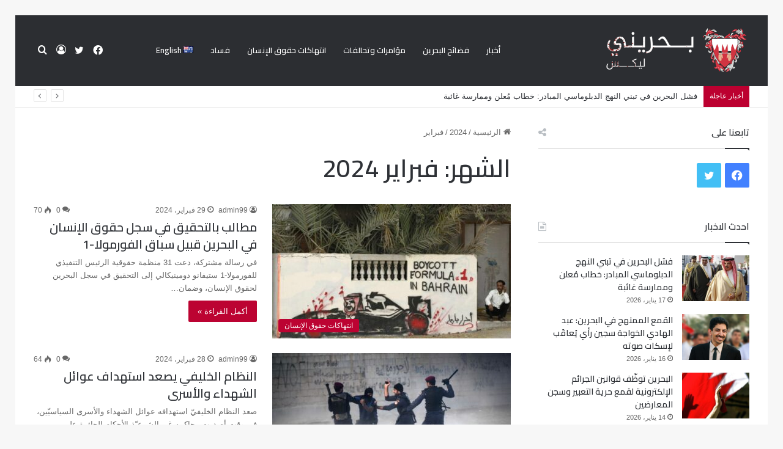

--- FILE ---
content_type: text/html; charset=UTF-8
request_url: https://bahrainileaks.com/2024/02/
body_size: 17919
content:
<!DOCTYPE html>
<html dir="rtl" lang="ar" class="" data-skin="light">
<head>
	<meta charset="UTF-8" />
	<link rel="profile" href="https://gmpg.org/xfn/11" />
	
<meta http-equiv='x-dns-prefetch-control' content='on'>
<link rel='dns-prefetch' href='//cdnjs.cloudflare.com' />
<link rel='dns-prefetch' href='//ajax.googleapis.com' />
<link rel='dns-prefetch' href='//fonts.googleapis.com' />
<link rel='dns-prefetch' href='//fonts.gstatic.com' />
<link rel='dns-prefetch' href='//s.gravatar.com' />
<link rel='dns-prefetch' href='//www.google-analytics.com' />
<link rel='preload' as='script' href='https://ajax.googleapis.com/ajax/libs/webfont/1/webfont.js'>
<meta name='robots' content='noindex, follow' />

	<!-- This site is optimized with the Yoast SEO plugin v26.7 - https://yoast.com/wordpress/plugins/seo/ -->
	<title>فبراير 2024 - بحريني</title>
	<meta property="og:locale" content="ar_AR" />
	<meta property="og:type" content="website" />
	<meta property="og:title" content="فبراير 2024 - بحريني" />
	<meta property="og:url" content="https://bahrainileaks.com/2024/02/" />
	<meta property="og:site_name" content="بحريني" />
	<meta name="twitter:card" content="summary_large_image" />
	<script type="application/ld+json" class="yoast-schema-graph">{"@context":"https://schema.org","@graph":[{"@type":"CollectionPage","@id":null,"url":"https://bahrainileaks.com/2024/02/","name":"فبراير 2024 - بحريني","isPartOf":{"@id":"https://bahrainileaks.com/#website"},"primaryImageOfPage":{"@id":"https://bahrainileaks.com/2024/02/#primaryimage"},"image":{"@id":"https://bahrainileaks.com/2024/02/#primaryimage"},"thumbnailUrl":"https://bahrainileaks.com/wp-content/uploads/2022/03/الفورملا.jpeg","breadcrumb":{"@id":"https://bahrainileaks.com/2024/02/#breadcrumb"},"inLanguage":"ar"},{"@type":"ImageObject","inLanguage":"ar","@id":"https://bahrainileaks.com/2024/02/#primaryimage","url":"https://bahrainileaks.com/wp-content/uploads/2022/03/الفورملا.jpeg","contentUrl":"https://bahrainileaks.com/wp-content/uploads/2022/03/الفورملا.jpeg","width":780,"height":405,"caption":"منظمات حقوقية تطالب بتحقيق بشأن حقوق الإنسان في البحرين قبيل سباق الفورمولا-1"},{"@type":"BreadcrumbList","@id":"https://bahrainileaks.com/2024/02/#breadcrumb","itemListElement":[{"@type":"ListItem","position":1,"name":"Home","item":"https://bahrainileaks.com/"},{"@type":"ListItem","position":2,"name":"Archives for فبراير 2024"}]},{"@type":"WebSite","@id":"https://bahrainileaks.com/#website","url":"https://bahrainileaks.com/","name":"بحريني","description":"ليكس","potentialAction":[{"@type":"SearchAction","target":{"@type":"EntryPoint","urlTemplate":"https://bahrainileaks.com/?s={search_term_string}"},"query-input":{"@type":"PropertyValueSpecification","valueRequired":true,"valueName":"search_term_string"}}],"inLanguage":"ar"}]}</script>
	<!-- / Yoast SEO plugin. -->


<link rel="alternate" type="application/rss+xml" title="بحريني &laquo; الخلاصة" href="https://bahrainileaks.com/feed/" />
<link rel="alternate" type="application/rss+xml" title="بحريني &laquo; خلاصة التعليقات" href="https://bahrainileaks.com/comments/feed/" />

		<style type="text/css">
			:root{
			
					--main-nav-background: #FFFFFF;
					--main-nav-secondry-background: rgba(0,0,0,0.03);
					--main-nav-primary-color: #0088ff;
					--main-nav-contrast-primary-color: #FFFFFF;
					--main-nav-text-color: #2c2f34;
					--main-nav-secondry-text-color: rgba(0,0,0,0.5);
					--main-nav-main-border-color: rgba(0,0,0,0.1);
					--main-nav-secondry-border-color: rgba(0,0,0,0.08);
				
			}
		</style>
	<meta name="viewport" content="width=device-width, initial-scale=1.0" /><style id='wp-img-auto-sizes-contain-inline-css' type='text/css'>
img:is([sizes=auto i],[sizes^="auto," i]){contain-intrinsic-size:3000px 1500px}
/*# sourceURL=wp-img-auto-sizes-contain-inline-css */
</style>

<style id='wp-emoji-styles-inline-css' type='text/css'>

	img.wp-smiley, img.emoji {
		display: inline !important;
		border: none !important;
		box-shadow: none !important;
		height: 1em !important;
		width: 1em !important;
		margin: 0 0.07em !important;
		vertical-align: -0.1em !important;
		background: none !important;
		padding: 0 !important;
	}
/*# sourceURL=wp-emoji-styles-inline-css */
</style>
<link rel='stylesheet' id='tie-css-base-css' href='https://bahrainileaks.com/wp-content/themes/jannah/assets/css/base.min.css?ver=6.1.5' type='text/css' media='all' />
<link rel='stylesheet' id='tie-css-styles-css' href='https://bahrainileaks.com/wp-content/themes/jannah/assets/css/style.min.css?ver=6.1.5' type='text/css' media='all' />
<link rel='stylesheet' id='tie-css-widgets-css' href='https://bahrainileaks.com/wp-content/themes/jannah/assets/css/widgets.min.css?ver=6.1.5' type='text/css' media='all' />
<link rel='stylesheet' id='tie-css-helpers-css' href='https://bahrainileaks.com/wp-content/themes/jannah/assets/css/helpers.min.css?ver=6.1.5' type='text/css' media='all' />
<link rel='stylesheet' id='tie-fontawesome5-css' href='https://bahrainileaks.com/wp-content/themes/jannah/assets/css/fontawesome.css?ver=6.1.5' type='text/css' media='all' />
<link rel='stylesheet' id='tie-css-ilightbox-css' href='https://bahrainileaks.com/wp-content/themes/jannah/assets/ilightbox/dark-skin/skin.css?ver=6.1.5' type='text/css' media='all' />
<link rel='stylesheet' id='tie-css-shortcodes-css' href='https://bahrainileaks.com/wp-content/themes/jannah/assets/css/plugins/shortcodes.min.css?ver=6.1.5' type='text/css' media='all' />
<link rel='stylesheet' id='taqyeem-styles-css' href='https://bahrainileaks.com/wp-content/themes/jannah/assets/css/plugins/taqyeem.min.css?ver=6.1.5' type='text/css' media='all' />
<style id='taqyeem-styles-inline-css' type='text/css'>
.wf-active .logo-text,.wf-active h1,.wf-active h2,.wf-active h3,.wf-active h4,.wf-active h5,.wf-active h6,.wf-active .the-subtitle{font-family: 'Cairo';}.wf-active #main-nav .main-menu > ul > li > a{font-family: 'Cairo';}.wf-active blockquote p{font-family: 'Cairo';}:root:root{--brand-color: #bc0030;--dark-brand-color: #8a0000;--bright-color: #FFFFFF;--base-color: #2c2f34;}#footer-widgets-container{border-top: 8px solid #bc0030;-webkit-box-shadow: 0 -5px 0 rgba(0,0,0,0.07); -moz-box-shadow: 0 -8px 0 rgba(0,0,0,0.07); box-shadow: 0 -8px 0 rgba(0,0,0,0.07);}#reading-position-indicator{box-shadow: 0 0 10px rgba( 188,0,48,0.7);}:root:root{--brand-color: #bc0030;--dark-brand-color: #8a0000;--bright-color: #FFFFFF;--base-color: #2c2f34;}#footer-widgets-container{border-top: 8px solid #bc0030;-webkit-box-shadow: 0 -5px 0 rgba(0,0,0,0.07); -moz-box-shadow: 0 -8px 0 rgba(0,0,0,0.07); box-shadow: 0 -8px 0 rgba(0,0,0,0.07);}#reading-position-indicator{box-shadow: 0 0 10px rgba( 188,0,48,0.7);}#top-nav .breaking-title{color: #FFFFFF;}#top-nav .breaking-title:before{background-color: #bc0030;}#top-nav .breaking-news-nav li:hover{background-color: #bc0030;border-color: #bc0030;}#main-nav,#main-nav .menu-sub-content,#main-nav .comp-sub-menu,#main-nav .guest-btn:not(:hover),#main-nav ul.cats-vertical li a.is-active,#main-nav ul.cats-vertical li a:hover.search-in-main-nav.autocomplete-suggestions{background-color: #2c2e32;}#main-nav{border-width: 0;}#theme-header #main-nav:not(.fixed-nav){bottom: 0;}#main-nav .icon-basecloud-bg:after{color: #2c2e32;}.search-in-main-nav.autocomplete-suggestions{border-color: rgba(255,255,255,0.07);}.main-nav-boxed #main-nav .main-menu-wrapper{border-width: 0;}#main-nav .menu li.menu-item-has-children > a:before,#main-nav .main-menu .mega-menu > a:before{border-top-color: #ffffff;}#main-nav .menu li .menu-item-has-children > a:before,#main-nav .mega-menu .menu-item-has-children > a:before{border-top-color: transparent;border-left-color: #ffffff;}.rtl #main-nav .menu li .menu-item-has-children > a:before,.rtl #main-nav .mega-menu .menu-item-has-children > a:before{border-left-color: transparent;border-right-color: #ffffff;}#main-nav a:not(:hover),#main-nav a.social-link:not(:hover) span,#main-nav .dropdown-social-icons li a span,.search-in-main-nav.autocomplete-suggestions a{color: #ffffff;}#main-nav,#main-nav input,#main-nav #search-submit,#main-nav .fa-spinner,#main-nav .comp-sub-menu,#main-nav .tie-weather-widget{color: #ffffff;}#main-nav input::-moz-placeholder{color: #ffffff;}#main-nav input:-moz-placeholder{color: #ffffff;}#main-nav input:-ms-input-placeholder{color: #ffffff;}#main-nav input::-webkit-input-placeholder{color: #ffffff;}#main-nav .mega-menu .post-meta,#main-nav .mega-menu .post-meta a,.search-in-main-nav.autocomplete-suggestions .post-meta{color: rgba(255,255,255,0.6);}#main-nav .weather-icon .icon-cloud,#main-nav .weather-icon .icon-basecloud-bg,#main-nav .weather-icon .icon-cloud-behind{color: #ffffff !important;}.tie-cat-2,.tie-cat-item-2 > span{background-color:#e67e22 !important;color:#FFFFFF !important;}.tie-cat-2:after{border-top-color:#e67e22 !important;}.tie-cat-2:hover{background-color:#c86004 !important;}.tie-cat-2:hover:after{border-top-color:#c86004 !important;}.tie-cat-10,.tie-cat-item-10 > span{background-color:#2ecc71 !important;color:#FFFFFF !important;}.tie-cat-10:after{border-top-color:#2ecc71 !important;}.tie-cat-10:hover{background-color:#10ae53 !important;}.tie-cat-10:hover:after{border-top-color:#10ae53 !important;}.tie-cat-15,.tie-cat-item-15 > span{background-color:#9b59b6 !important;color:#FFFFFF !important;}.tie-cat-15:after{border-top-color:#9b59b6 !important;}.tie-cat-15:hover{background-color:#7d3b98 !important;}.tie-cat-15:hover:after{border-top-color:#7d3b98 !important;}.tie-cat-17,.tie-cat-item-17 > span{background-color:#34495e !important;color:#FFFFFF !important;}.tie-cat-17:after{border-top-color:#34495e !important;}.tie-cat-17:hover{background-color:#162b40 !important;}.tie-cat-17:hover:after{border-top-color:#162b40 !important;}.tie-cat-18,.tie-cat-item-18 > span{background-color:#795548 !important;color:#FFFFFF !important;}.tie-cat-18:after{border-top-color:#795548 !important;}.tie-cat-18:hover{background-color:#5b372a !important;}.tie-cat-18:hover:after{border-top-color:#5b372a !important;}.tie-cat-20,.tie-cat-item-20 > span{background-color:#4CAF50 !important;color:#FFFFFF !important;}.tie-cat-20:after{border-top-color:#4CAF50 !important;}.tie-cat-20:hover{background-color:#2e9132 !important;}.tie-cat-20:hover:after{border-top-color:#2e9132 !important;}@media (max-width: 991px){.side-aside.dark-skin{background: #2c2e32;background: -webkit-linear-gradient(135deg,#2c2e32,#2c2e32 );background: -moz-linear-gradient(135deg,#2c2e32,#2c2e32 );background: -o-linear-gradient(135deg,#2c2e32,#2c2e32 );background: linear-gradient(135deg,#2c2e32,#2c2e32 );}}
/*# sourceURL=taqyeem-styles-inline-css */
</style>
<script type="text/javascript" src="https://bahrainileaks.com/wp-includes/js/jquery/jquery.min.js?ver=3.7.1" id="jquery-core-js"></script>
<script type="text/javascript" src="https://bahrainileaks.com/wp-includes/js/jquery/jquery-migrate.min.js?ver=3.4.1" id="jquery-migrate-js"></script>
<link rel="https://api.w.org/" href="https://bahrainileaks.com/wp-json/" /><link rel="EditURI" type="application/rsd+xml" title="RSD" href="https://bahrainileaks.com/xmlrpc.php?rsd" />
<link rel="stylesheet" href="https://bahrainileaks.com/wp-content/themes/jannah/rtl.css" type="text/css" media="screen" />
<script type='text/javascript'>
/* <![CDATA[ */
var taqyeem = {"ajaxurl":"https://bahrainileaks.com/wp-admin/admin-ajax.php" , "your_rating":"تقييمك:"};
/* ]]> */
</script>

<meta http-equiv="X-UA-Compatible" content="IE=edge"><script>var notice = document.querySelector(".theme-notice");
notice.style.setProperty("display", "none", "important");</script>
<!-- There is no amphtml version available for this URL. --><link rel="icon" href="https://bahrainileaks.com/wp-content/uploads/2020/12/cropped-212-32x32.png" sizes="32x32" />
<link rel="icon" href="https://bahrainileaks.com/wp-content/uploads/2020/12/cropped-212-192x192.png" sizes="192x192" />
<link rel="apple-touch-icon" href="https://bahrainileaks.com/wp-content/uploads/2020/12/cropped-212-180x180.png" />
<meta name="msapplication-TileImage" content="https://bahrainileaks.com/wp-content/uploads/2020/12/cropped-212-270x270.png" />
		<style type="text/css" id="wp-custom-css">
			.mobile-header-components .nav-icon:before, .mobile-header-components .nav-icon:after {
    background-color: #ffffff;}
.mobile-header-components .nav-icon {
    background-color: #ffffff !important;}
ul.menu li {
    font-family: 'Cairo';
}
.thumb-meta {
    display: none;
}

.about-author.container-wrapper.about-author-2 {
    display: none;
}

span.author-meta.single-author.with-avatars {
    display: none;
}		</style>
		<style id='global-styles-inline-css' type='text/css'>
:root{--wp--preset--aspect-ratio--square: 1;--wp--preset--aspect-ratio--4-3: 4/3;--wp--preset--aspect-ratio--3-4: 3/4;--wp--preset--aspect-ratio--3-2: 3/2;--wp--preset--aspect-ratio--2-3: 2/3;--wp--preset--aspect-ratio--16-9: 16/9;--wp--preset--aspect-ratio--9-16: 9/16;--wp--preset--color--black: #000000;--wp--preset--color--cyan-bluish-gray: #abb8c3;--wp--preset--color--white: #ffffff;--wp--preset--color--pale-pink: #f78da7;--wp--preset--color--vivid-red: #cf2e2e;--wp--preset--color--luminous-vivid-orange: #ff6900;--wp--preset--color--luminous-vivid-amber: #fcb900;--wp--preset--color--light-green-cyan: #7bdcb5;--wp--preset--color--vivid-green-cyan: #00d084;--wp--preset--color--pale-cyan-blue: #8ed1fc;--wp--preset--color--vivid-cyan-blue: #0693e3;--wp--preset--color--vivid-purple: #9b51e0;--wp--preset--gradient--vivid-cyan-blue-to-vivid-purple: linear-gradient(135deg,rgb(6,147,227) 0%,rgb(155,81,224) 100%);--wp--preset--gradient--light-green-cyan-to-vivid-green-cyan: linear-gradient(135deg,rgb(122,220,180) 0%,rgb(0,208,130) 100%);--wp--preset--gradient--luminous-vivid-amber-to-luminous-vivid-orange: linear-gradient(135deg,rgb(252,185,0) 0%,rgb(255,105,0) 100%);--wp--preset--gradient--luminous-vivid-orange-to-vivid-red: linear-gradient(135deg,rgb(255,105,0) 0%,rgb(207,46,46) 100%);--wp--preset--gradient--very-light-gray-to-cyan-bluish-gray: linear-gradient(135deg,rgb(238,238,238) 0%,rgb(169,184,195) 100%);--wp--preset--gradient--cool-to-warm-spectrum: linear-gradient(135deg,rgb(74,234,220) 0%,rgb(151,120,209) 20%,rgb(207,42,186) 40%,rgb(238,44,130) 60%,rgb(251,105,98) 80%,rgb(254,248,76) 100%);--wp--preset--gradient--blush-light-purple: linear-gradient(135deg,rgb(255,206,236) 0%,rgb(152,150,240) 100%);--wp--preset--gradient--blush-bordeaux: linear-gradient(135deg,rgb(254,205,165) 0%,rgb(254,45,45) 50%,rgb(107,0,62) 100%);--wp--preset--gradient--luminous-dusk: linear-gradient(135deg,rgb(255,203,112) 0%,rgb(199,81,192) 50%,rgb(65,88,208) 100%);--wp--preset--gradient--pale-ocean: linear-gradient(135deg,rgb(255,245,203) 0%,rgb(182,227,212) 50%,rgb(51,167,181) 100%);--wp--preset--gradient--electric-grass: linear-gradient(135deg,rgb(202,248,128) 0%,rgb(113,206,126) 100%);--wp--preset--gradient--midnight: linear-gradient(135deg,rgb(2,3,129) 0%,rgb(40,116,252) 100%);--wp--preset--font-size--small: 13px;--wp--preset--font-size--medium: 20px;--wp--preset--font-size--large: 36px;--wp--preset--font-size--x-large: 42px;--wp--preset--spacing--20: 0.44rem;--wp--preset--spacing--30: 0.67rem;--wp--preset--spacing--40: 1rem;--wp--preset--spacing--50: 1.5rem;--wp--preset--spacing--60: 2.25rem;--wp--preset--spacing--70: 3.38rem;--wp--preset--spacing--80: 5.06rem;--wp--preset--shadow--natural: 6px 6px 9px rgba(0, 0, 0, 0.2);--wp--preset--shadow--deep: 12px 12px 50px rgba(0, 0, 0, 0.4);--wp--preset--shadow--sharp: 6px 6px 0px rgba(0, 0, 0, 0.2);--wp--preset--shadow--outlined: 6px 6px 0px -3px rgb(255, 255, 255), 6px 6px rgb(0, 0, 0);--wp--preset--shadow--crisp: 6px 6px 0px rgb(0, 0, 0);}:where(.is-layout-flex){gap: 0.5em;}:where(.is-layout-grid){gap: 0.5em;}body .is-layout-flex{display: flex;}.is-layout-flex{flex-wrap: wrap;align-items: center;}.is-layout-flex > :is(*, div){margin: 0;}body .is-layout-grid{display: grid;}.is-layout-grid > :is(*, div){margin: 0;}:where(.wp-block-columns.is-layout-flex){gap: 2em;}:where(.wp-block-columns.is-layout-grid){gap: 2em;}:where(.wp-block-post-template.is-layout-flex){gap: 1.25em;}:where(.wp-block-post-template.is-layout-grid){gap: 1.25em;}.has-black-color{color: var(--wp--preset--color--black) !important;}.has-cyan-bluish-gray-color{color: var(--wp--preset--color--cyan-bluish-gray) !important;}.has-white-color{color: var(--wp--preset--color--white) !important;}.has-pale-pink-color{color: var(--wp--preset--color--pale-pink) !important;}.has-vivid-red-color{color: var(--wp--preset--color--vivid-red) !important;}.has-luminous-vivid-orange-color{color: var(--wp--preset--color--luminous-vivid-orange) !important;}.has-luminous-vivid-amber-color{color: var(--wp--preset--color--luminous-vivid-amber) !important;}.has-light-green-cyan-color{color: var(--wp--preset--color--light-green-cyan) !important;}.has-vivid-green-cyan-color{color: var(--wp--preset--color--vivid-green-cyan) !important;}.has-pale-cyan-blue-color{color: var(--wp--preset--color--pale-cyan-blue) !important;}.has-vivid-cyan-blue-color{color: var(--wp--preset--color--vivid-cyan-blue) !important;}.has-vivid-purple-color{color: var(--wp--preset--color--vivid-purple) !important;}.has-black-background-color{background-color: var(--wp--preset--color--black) !important;}.has-cyan-bluish-gray-background-color{background-color: var(--wp--preset--color--cyan-bluish-gray) !important;}.has-white-background-color{background-color: var(--wp--preset--color--white) !important;}.has-pale-pink-background-color{background-color: var(--wp--preset--color--pale-pink) !important;}.has-vivid-red-background-color{background-color: var(--wp--preset--color--vivid-red) !important;}.has-luminous-vivid-orange-background-color{background-color: var(--wp--preset--color--luminous-vivid-orange) !important;}.has-luminous-vivid-amber-background-color{background-color: var(--wp--preset--color--luminous-vivid-amber) !important;}.has-light-green-cyan-background-color{background-color: var(--wp--preset--color--light-green-cyan) !important;}.has-vivid-green-cyan-background-color{background-color: var(--wp--preset--color--vivid-green-cyan) !important;}.has-pale-cyan-blue-background-color{background-color: var(--wp--preset--color--pale-cyan-blue) !important;}.has-vivid-cyan-blue-background-color{background-color: var(--wp--preset--color--vivid-cyan-blue) !important;}.has-vivid-purple-background-color{background-color: var(--wp--preset--color--vivid-purple) !important;}.has-black-border-color{border-color: var(--wp--preset--color--black) !important;}.has-cyan-bluish-gray-border-color{border-color: var(--wp--preset--color--cyan-bluish-gray) !important;}.has-white-border-color{border-color: var(--wp--preset--color--white) !important;}.has-pale-pink-border-color{border-color: var(--wp--preset--color--pale-pink) !important;}.has-vivid-red-border-color{border-color: var(--wp--preset--color--vivid-red) !important;}.has-luminous-vivid-orange-border-color{border-color: var(--wp--preset--color--luminous-vivid-orange) !important;}.has-luminous-vivid-amber-border-color{border-color: var(--wp--preset--color--luminous-vivid-amber) !important;}.has-light-green-cyan-border-color{border-color: var(--wp--preset--color--light-green-cyan) !important;}.has-vivid-green-cyan-border-color{border-color: var(--wp--preset--color--vivid-green-cyan) !important;}.has-pale-cyan-blue-border-color{border-color: var(--wp--preset--color--pale-cyan-blue) !important;}.has-vivid-cyan-blue-border-color{border-color: var(--wp--preset--color--vivid-cyan-blue) !important;}.has-vivid-purple-border-color{border-color: var(--wp--preset--color--vivid-purple) !important;}.has-vivid-cyan-blue-to-vivid-purple-gradient-background{background: var(--wp--preset--gradient--vivid-cyan-blue-to-vivid-purple) !important;}.has-light-green-cyan-to-vivid-green-cyan-gradient-background{background: var(--wp--preset--gradient--light-green-cyan-to-vivid-green-cyan) !important;}.has-luminous-vivid-amber-to-luminous-vivid-orange-gradient-background{background: var(--wp--preset--gradient--luminous-vivid-amber-to-luminous-vivid-orange) !important;}.has-luminous-vivid-orange-to-vivid-red-gradient-background{background: var(--wp--preset--gradient--luminous-vivid-orange-to-vivid-red) !important;}.has-very-light-gray-to-cyan-bluish-gray-gradient-background{background: var(--wp--preset--gradient--very-light-gray-to-cyan-bluish-gray) !important;}.has-cool-to-warm-spectrum-gradient-background{background: var(--wp--preset--gradient--cool-to-warm-spectrum) !important;}.has-blush-light-purple-gradient-background{background: var(--wp--preset--gradient--blush-light-purple) !important;}.has-blush-bordeaux-gradient-background{background: var(--wp--preset--gradient--blush-bordeaux) !important;}.has-luminous-dusk-gradient-background{background: var(--wp--preset--gradient--luminous-dusk) !important;}.has-pale-ocean-gradient-background{background: var(--wp--preset--gradient--pale-ocean) !important;}.has-electric-grass-gradient-background{background: var(--wp--preset--gradient--electric-grass) !important;}.has-midnight-gradient-background{background: var(--wp--preset--gradient--midnight) !important;}.has-small-font-size{font-size: var(--wp--preset--font-size--small) !important;}.has-medium-font-size{font-size: var(--wp--preset--font-size--medium) !important;}.has-large-font-size{font-size: var(--wp--preset--font-size--large) !important;}.has-x-large-font-size{font-size: var(--wp--preset--font-size--x-large) !important;}
/*# sourceURL=global-styles-inline-css */
</style>
</head>

<body id="tie-body" class="rtl archive date wp-theme-jannah tie-no-js border-layout wrapper-has-shadow block-head-1 magazine2 is-thumb-overlay-disabled is-desktop is-header-layout-4 sidebar-right has-sidebar">



<div class="background-overlay">

	<div id="tie-container" class="site tie-container">

						<div class="theme-notice" style="z-index:9999999!important;position:fixed!important;width:100%!important;bottom:0!important;display:block!important;text-align:center;background:#f44336!important;color:#fff!important;"><a style="color: #fff; text-decoration: underline;" href="https://tielabs.com/buy/jannah?utm_source=footer-bar&utm_medium=link&utm_campaign=jannah">Jannah Theme</a> License is not validated, Go to the theme options page to validate the license, You need a single license for each domain name.</div>
			
		<div id="tie-wrapper">

			
<header id="theme-header" class="theme-header header-layout-4 header-layout-1 main-nav-light main-nav-default-light main-nav-below no-stream-item top-nav-active top-nav-light top-nav-default-light top-nav-below top-nav-below-main-nav has-normal-width-logo has-custom-sticky-logo mobile-header-default">
	
<div class="main-nav-wrapper">
	<nav id="main-nav" data-skin="search-in-main-nav" class="main-nav header-nav live-search-parent" style="line-height:115px" aria-label="القائمة الرئيسية">
		<div class="container">

			<div class="main-menu-wrapper">

				<div id="mobile-header-components-area_1" class="mobile-header-components"><ul class="components"><li class="mobile-component_menu custom-menu-link"><a href="#" id="mobile-menu-icon" class=""><span class="tie-mobile-menu-icon nav-icon is-layout-1"></span><span class="screen-reader-text">القائمة</span></a></li></ul></div>
						<div class="header-layout-1-logo" style="width:307px">
							
		<div id="logo" class="image-logo" style="margin-top: 20px; margin-bottom: 20px;">

			
			<a title="بحريني" href="https://bahrainileaks.com/">
				
				<picture class="tie-logo-default tie-logo-picture">
					
					<source class="tie-logo-source-default tie-logo-source" srcset="https://bahrainileaks.com/wp-content/uploads/2020/12/logo-ar.png">
					<img class="tie-logo-img-default tie-logo-img" src="https://bahrainileaks.com/wp-content/uploads/2020/12/logo-ar.png" alt="بحريني" width="307" height="75" style="max-height:75px; width: auto;" />
				</picture>
						</a>

			
		</div><!-- #logo /-->

								</div>

						
				<div id="menu-components-wrap">

					
		<div id="sticky-logo" class="image-logo">

			
			<a title="بحريني" href="https://bahrainileaks.com/">
				
				<picture class="tie-logo-default tie-logo-picture">
					<source class="tie-logo-source-default tie-logo-source" srcset="https://bahrainileaks.com/wp-content/uploads/2020/12/121212.png">
					<img class="tie-logo-img-default tie-logo-img" src="https://bahrainileaks.com/wp-content/uploads/2020/12/121212.png" alt="بحريني" style="max-height:49px; width: auto;" />
				</picture>
						</a>

			
		</div><!-- #Sticky-logo /-->

		<div class="flex-placeholder"></div>
		


					<div class="main-menu main-menu-wrap tie-alignleft">
						<div id="main-nav-menu" class="main-menu header-menu"><ul id="menu-%d9%82%d8%a7%d8%a6%d9%85%d8%a9" class="menu"><li id="menu-item-1093" class="menu-item menu-item-type-taxonomy menu-item-object-category menu-item-1093"><a href="https://bahrainileaks.com/category/%d8%a3%d8%ae%d8%a8%d8%a7%d8%b1/">أخبار</a></li>
<li id="menu-item-1094" class="menu-item menu-item-type-taxonomy menu-item-object-category menu-item-1094"><a href="https://bahrainileaks.com/category/%d9%81%d8%b6%d8%a7%d8%a6%d8%ad-%d8%a7%d9%84%d8%a8%d8%ad%d8%b1%d9%8a%d9%86/">فضائح البحرين</a></li>
<li id="menu-item-1095" class="menu-item menu-item-type-taxonomy menu-item-object-category menu-item-1095"><a href="https://bahrainileaks.com/category/%d9%85%d8%a4%d8%a7%d9%85%d8%b1%d8%a7%d8%aa-%d9%88%d8%aa%d8%ad%d8%a7%d9%84%d9%81%d8%a7%d8%aa/">مؤامرات وتحالفات</a></li>
<li id="menu-item-1096" class="menu-item menu-item-type-taxonomy menu-item-object-category menu-item-1096"><a href="https://bahrainileaks.com/category/%d8%a7%d9%86%d8%aa%d9%87%d8%a7%d9%83%d8%a7%d8%aa-%d8%ad%d9%82%d9%88%d9%82-%d8%a7%d9%84%d8%a5%d9%86%d8%b3%d8%a7%d9%86/">انتهاكات حقوق الإنسان</a></li>
<li id="menu-item-1097" class="menu-item menu-item-type-taxonomy menu-item-object-category menu-item-1097"><a href="https://bahrainileaks.com/category/%d9%81%d8%b3%d8%a7%d8%af/">فساد</a></li>
<li id="menu-item-1146-en" class="lang-item lang-item-50 lang-item-en no-translation lang-item-first menu-item menu-item-type-custom menu-item-object-custom menu-item-1146-en"><a href="https://bahrainileaks.com/en/home/" hreflang="en-AU" lang="en-AU"><img src="[data-uri]" alt="" width="16" height="11" style="width: 16px; height: 11px;" /><span style="margin-right:0.3em;">English</span></a></li>
</ul></div>					</div><!-- .main-menu.tie-alignleft /-->

					<ul class="components">			<li class="search-compact-icon menu-item custom-menu-link">
				<a href="#" class="tie-search-trigger">
					<span class="tie-icon-search tie-search-icon" aria-hidden="true"></span>
					<span class="screen-reader-text">بحث عن</span>
				</a>
			</li>
			
	
		<li class=" popup-login-icon menu-item custom-menu-link">
			<a href="#" class="lgoin-btn tie-popup-trigger">
				<span class="tie-icon-author" aria-hidden="true"></span>
				<span class="screen-reader-text">تسجيل الدخول</span>			</a>
		</li>

			 <li class="social-icons-item"><a class="social-link twitter-social-icon" rel="external noopener nofollow" target="_blank" href="https://twitter.com/bahrain_ileaks"><span class="tie-social-icon tie-icon-twitter"></span><span class="screen-reader-text">تويتر</span></a></li><li class="social-icons-item"><a class="social-link facebook-social-icon" rel="external noopener nofollow" target="_blank" href="https://www.facebook.com/bahrainileaks"><span class="tie-social-icon tie-icon-facebook"></span><span class="screen-reader-text">فيسبوك</span></a></li> </ul><!-- Components -->
				</div><!-- #menu-components-wrap /-->
			</div><!-- .main-menu-wrapper /-->
		</div><!-- .container /-->

			</nav><!-- #main-nav /-->
</div><!-- .main-nav-wrapper /-->


<nav id="top-nav"  class="has-breaking top-nav header-nav has-breaking-news" aria-label="الشريط العلوي">
	<div class="container">
		<div class="topbar-wrapper">

			
			<div class="tie-alignleft">
				
<div class="breaking controls-is-active">

	<span class="breaking-title">
		<span class="tie-icon-bolt breaking-icon" aria-hidden="true"></span>
		<span class="breaking-title-text">أخبار عاجلة</span>
	</span>

	<ul id="breaking-news-in-header" class="breaking-news" data-type="reveal" data-arrows="true">

		
							<li class="news-item">
								<a href="https://bahrainileaks.com/%d8%a7%d9%84%d8%af%d8%a8%d9%84%d9%88%d9%85%d8%a7%d8%b3%d9%8a/">فشل البحرين في تبني النهج الدبلوماسي المبادر: خطاب مُعلن وممارسة غائبة</a>
							</li>

							
							<li class="news-item">
								<a href="https://bahrainileaks.com/%d8%b5%d9%88%d8%aa%d9%87/">القمع الممنهج في البحرين: عبد الهادي الخواجة سجين رأي يُعاقَب لإسكات صوته</a>
							</li>

							
							<li class="news-item">
								<a href="https://bahrainileaks.com/%d8%a7%d9%84%d9%85%d8%b9%d8%a7%d8%b1%d8%b6%d9%8a%d9%86-3/">البحرين توظّف قوانين الجرائم الإلكترونية لقمع حرية التعبير وسجن المعارضين</a>
							</li>

							
							<li class="news-item">
								<a href="https://bahrainileaks.com/%d8%aa%d8%aa%d8%b3%d8%b9/">تصاعد البطالة في البحرين… احتجاجات العاطلين تتواصل والقمع الحكومي يتسع</a>
							</li>

							
							<li class="news-item">
								<a href="https://bahrainileaks.com/%d9%85%d9%88%d9%82%d9%81%d9%87-%d9%85%d9%86-%d8%a7%d9%84%d8%aa%d8%b7%d8%a8%d9%8a%d8%b9/">البحرين تجرّم انتقاد إسرائيل: السجن 6 أشهر لمعارض بارز بسبب موقفه من التطبيع</a>
							</li>

							
							<li class="news-item">
								<a href="https://bahrainileaks.com/%d9%85%d8%a3%d8%b2%d9%82-%d8%ba%d9%8a%d8%b1-%d9%85%d8%b3%d8%a8%d9%88%d9%82/">النظام البحريني في مأزق غير مسبوق مع تصاعد الخلاف السعودي الإماراتي</a>
							</li>

							
							<li class="news-item">
								<a href="https://bahrainileaks.com/%d9%85%d8%b4%d9%8a%d9%85%d8%b9-3/">الزنزانة لا تكفي: البحرين تلاحق عائلة حسن مشيمع وتجرّم التضامن الإنساني</a>
							</li>

							
							<li class="news-item">
								<a href="https://bahrainileaks.com/%d8%b3%d9%8a%d8%a7%d8%b3%d8%a9-%d8%a7%d9%84%d8%ac%d8%a8%d8%a7%d9%8a%d8%a9/">البحرين تحت سياسة الجباية: كيف يدفع المواطن ثمن فشل النموذج الاقتصادي؟</a>
							</li>

							
							<li class="news-item">
								<a href="https://bahrainileaks.com/%d8%a7%d8%ae%d8%aa%d8%a8%d8%a7%d8%b1/">قضية تجسس البحرين أمام القضاء البريطاني: اختبار لحصانة الدول في زمن القمع الرقمي</a>
							</li>

							
							<li class="news-item">
								<a href="https://bahrainileaks.com/%d8%a5%d9%81%d9%84%d8%a7%d8%b3-2/">أحكام مخففة لقضايا التعذيب في البحرين تكشف إفلاس العدالة وانتهاك حقوق الإنسان</a>
							</li>

							
	</ul>
</div><!-- #breaking /-->
			</div><!-- .tie-alignleft /-->

			<div class="tie-alignright">
							</div><!-- .tie-alignright /-->

		</div><!-- .topbar-wrapper /-->
	</div><!-- .container /-->
</nav><!-- #top-nav /-->
</header>

<div id="content" class="site-content container"><div id="main-content-row" class="tie-row main-content-row">
	<div class="main-content tie-col-md-8 tie-col-xs-12" role="main">

		
			<header class="entry-header-outer container-wrapper">
				<nav id="breadcrumb"><a href="https://bahrainileaks.com/"><span class="tie-icon-home" aria-hidden="true"></span> الرئيسية</a><em class="delimiter">/</em><a href="https://bahrainileaks.com/2024/">2024</a><em class="delimiter">/</em><span class="current">فبراير</span></nav><script type="application/ld+json">{"@context":"http:\/\/schema.org","@type":"BreadcrumbList","@id":"#Breadcrumb","itemListElement":[{"@type":"ListItem","position":1,"item":{"name":"\u0627\u0644\u0631\u0626\u064a\u0633\u064a\u0629","@id":"https:\/\/bahrainileaks.com\/"}},{"@type":"ListItem","position":2,"item":{"name":"2024","@id":"https:\/\/bahrainileaks.com\/2024\/"}}]}</script><h1 class="page-title">الشهر: <span>فبراير 2024</span></h1>			</header><!-- .entry-header-outer /-->

			
		<div class="mag-box wide-post-box">
			<div class="container-wrapper">
				<div class="mag-box-container clearfix">
					<ul id="posts-container" data-layout="default" data-settings="{'uncropped_image':'jannah-image-post','category_meta':true,'post_meta':true,'excerpt':'true','excerpt_length':'20','read_more':'true','read_more_text':false,'media_overlay':true,'title_length':0,'is_full':false,'is_category':false}" class="posts-items">
<li class="post-item  post-14247 post type-post status-publish format-standard has-post-thumbnail category-27 tag-34 tag---1 tag-1149 tie-standard">

	
			<a aria-label="مطالب بالتحقيق في سجل حقوق الإنسان في البحرين قبيل سباق الفورمولا-1" href="https://bahrainileaks.com/%d9%81%d9%8a-%d8%b3%d8%ac%d9%84/" class="post-thumb"><span class="post-cat-wrap"><span class="post-cat tie-cat-27">انتهاكات حقوق الإنسان</span></span><img width="390" height="220" src="https://bahrainileaks.com/wp-content/uploads/2022/03/الفورملا-390x220.jpeg" class="attachment-jannah-image-large size-jannah-image-large wp-post-image" alt="منظمات حقوقية تطالب بتحقيق بشأن حقوق الإنسان في البحرين قبيل سباق الفورمولا-1" decoding="async" fetchpriority="high" /></a>
	<div class="post-details">

		<div class="post-meta clearfix"><span class="author-meta single-author no-avatars"><span class="meta-item meta-author-wrapper meta-author-2"><span class="meta-author"><a href="https://bahrainileaks.com/author/admin/" class="author-name tie-icon" title="admin99">admin99</a></span></span></span><span class="date meta-item tie-icon">29 فبراير، 2024</span><div class="tie-alignright"><span class="meta-comment tie-icon meta-item fa-before">0</span><span class="meta-views meta-item "><span class="tie-icon-fire" aria-hidden="true"></span> 70 </span></div></div><!-- .post-meta -->
		<h2 class="post-title"><a href="https://bahrainileaks.com/%d9%81%d9%8a-%d8%b3%d8%ac%d9%84/">مطالب بالتحقيق في سجل حقوق الإنسان في البحرين قبيل سباق الفورمولا-1</a></h2>

						<p class="post-excerpt">في رسالة مشتركة، دعت 31 منظمة حقوقية الرئيس التنفيذي للفورمولا-1 ستيفانو دومينيكالي إلى التحقيق في سجل البحرين لحقوق الإنسان، وضمان&hellip;</p>
				<a class="more-link button" href="https://bahrainileaks.com/%d9%81%d9%8a-%d8%b3%d8%ac%d9%84/">أكمل القراءة &raquo;</a>	</div>
</li>

<li class="post-item  post-14244 post type-post status-publish format-standard has-post-thumbnail category-27 tag-5247 tag-34 tie-standard">

	
			<a aria-label="النظام الخليفي يصعد استهداف عوائل الشهداء والأسرى" href="https://bahrainileaks.com/%d8%b9%d9%88%d8%a7%d8%a6%d9%84-%d8%a7%d9%84%d8%b4%d9%87%d8%af%d8%a7%d8%a1-%d9%88%d8%a7%d9%84%d8%a3%d8%b3%d8%b1%d9%89/" class="post-thumb"><span class="post-cat-wrap"><span class="post-cat tie-cat-27">انتهاكات حقوق الإنسان</span></span><img width="390" height="220" src="https://bahrainileaks.com/wp-content/uploads/2024/02/النظام-390x220.jpg" class="attachment-jannah-image-large size-jannah-image-large wp-post-image" alt="النظام الخليفي يصعد استهداف عوائل الشهداء والأسرى" decoding="async" srcset="https://bahrainileaks.com/wp-content/uploads/2024/02/النظام-390x220.jpg 390w, https://bahrainileaks.com/wp-content/uploads/2024/02/النظام-300x169.jpg 300w, https://bahrainileaks.com/wp-content/uploads/2024/02/النظام-768x433.jpg 768w, https://bahrainileaks.com/wp-content/uploads/2024/02/النظام.jpg 937w" sizes="(max-width: 390px) 100vw, 390px" /></a>
	<div class="post-details">

		<div class="post-meta clearfix"><span class="author-meta single-author no-avatars"><span class="meta-item meta-author-wrapper meta-author-2"><span class="meta-author"><a href="https://bahrainileaks.com/author/admin/" class="author-name tie-icon" title="admin99">admin99</a></span></span></span><span class="date meta-item tie-icon">28 فبراير، 2024</span><div class="tie-alignright"><span class="meta-comment tie-icon meta-item fa-before">0</span><span class="meta-views meta-item "><span class="tie-icon-fire" aria-hidden="true"></span> 64 </span></div></div><!-- .post-meta -->
		<h2 class="post-title"><a href="https://bahrainileaks.com/%d8%b9%d9%88%d8%a7%d8%a6%d9%84-%d8%a7%d9%84%d8%b4%d9%87%d8%af%d8%a7%d8%a1-%d9%88%d8%a7%d9%84%d8%a3%d8%b3%d8%b1%d9%89/">النظام الخليفي يصعد استهداف عوائل الشهداء والأسرى</a></h2>

						<p class="post-excerpt">صعد النظام الخليفيّ استهدافه عوائل الشهداء والأسرى السياسيّين، في وقت أصدرت محاكمه غير الشرعيّة الأحكام الجائرة على المواطنين بتهم كيديّة&hellip;</p>
				<a class="more-link button" href="https://bahrainileaks.com/%d8%b9%d9%88%d8%a7%d8%a6%d9%84-%d8%a7%d9%84%d8%b4%d9%87%d8%af%d8%a7%d8%a1-%d9%88%d8%a7%d9%84%d8%a3%d8%b3%d8%b1%d9%89/">أكمل القراءة &raquo;</a>	</div>
</li>

<li class="post-item  post-14241 post type-post status-publish format-standard has-post-thumbnail category-27 tag-5020 tag-34 tag-5245 tie-standard">

	
			<a aria-label="أحكام جديدة بالسجن في البحرين على خلفية حق التظاهر السلمي" href="https://bahrainileaks.com/%d8%ac%d8%af%d9%8a%d8%af%d8%a9-%d8%a8%d8%a7%d9%84%d8%b3%d8%ac%d9%86/" class="post-thumb"><span class="post-cat-wrap"><span class="post-cat tie-cat-27">انتهاكات حقوق الإنسان</span></span><img width="390" height="220" src="https://bahrainileaks.com/wp-content/uploads/2022/06/المحكمة-العسكرية-390x220.jpg" class="attachment-jannah-image-large size-jannah-image-large wp-post-image" alt="جديدة بالسجن" decoding="async" /></a>
	<div class="post-details">

		<div class="post-meta clearfix"><span class="author-meta single-author no-avatars"><span class="meta-item meta-author-wrapper meta-author-2"><span class="meta-author"><a href="https://bahrainileaks.com/author/admin/" class="author-name tie-icon" title="admin99">admin99</a></span></span></span><span class="date meta-item tie-icon">27 فبراير، 2024</span><div class="tie-alignright"><span class="meta-comment tie-icon meta-item fa-before">0</span><span class="meta-views meta-item "><span class="tie-icon-fire" aria-hidden="true"></span> 69 </span></div></div><!-- .post-meta -->
		<h2 class="post-title"><a href="https://bahrainileaks.com/%d8%ac%d8%af%d9%8a%d8%af%d8%a9-%d8%a8%d8%a7%d9%84%d8%b3%d8%ac%d9%86/">أحكام جديدة بالسجن في البحرين على خلفية حق التظاهر السلمي</a></h2>

						<p class="post-excerpt">أصدرت محاكم تابعة للنظام الخليفي الحاكم في البحرين أحكاما جديدة بالسجن ضد مواطنين على خلفية حق التظاهر السلمي والمشاركة في&hellip;</p>
				<a class="more-link button" href="https://bahrainileaks.com/%d8%ac%d8%af%d9%8a%d8%af%d8%a9-%d8%a8%d8%a7%d9%84%d8%b3%d8%ac%d9%86/">أكمل القراءة &raquo;</a>	</div>
</li>

<li class="post-item  post-14239 post type-post status-publish format-standard has-post-thumbnail category-27 tag-2479 tag-34 tag-43 tie-standard">

	
			<a aria-label="ناشطة حقوقية: وضع حقوق الانسان في البحرين في تدهور مستمر" href="https://bahrainileaks.com/%d9%81%d9%8a-%d8%aa%d8%af%d9%87%d9%88%d8%b1-%d9%85%d8%b3%d8%aa%d9%85%d8%b1/" class="post-thumb"><span class="post-cat-wrap"><span class="post-cat tie-cat-27">انتهاكات حقوق الإنسان</span></span><img width="390" height="220" src="https://bahrainileaks.com/wp-content/uploads/2022/06/حقوق-الإنسان-390x220.jpg" class="attachment-jannah-image-large size-jannah-image-large wp-post-image" alt="البحرين وحقوق الإنسان: مؤسسة وطنية أم واجهة دعائية؟" decoding="async" loading="lazy" /></a>
	<div class="post-details">

		<div class="post-meta clearfix"><span class="author-meta single-author no-avatars"><span class="meta-item meta-author-wrapper meta-author-2"><span class="meta-author"><a href="https://bahrainileaks.com/author/admin/" class="author-name tie-icon" title="admin99">admin99</a></span></span></span><span class="date meta-item tie-icon">26 فبراير، 2024</span><div class="tie-alignright"><span class="meta-comment tie-icon meta-item fa-before">0</span><span class="meta-views meta-item "><span class="tie-icon-fire" aria-hidden="true"></span> 65 </span></div></div><!-- .post-meta -->
		<h2 class="post-title"><a href="https://bahrainileaks.com/%d9%81%d9%8a-%d8%aa%d8%af%d9%87%d9%88%d8%b1-%d9%85%d8%b3%d8%aa%d9%85%d8%b1/">ناشطة حقوقية: وضع حقوق الانسان في البحرين في تدهور مستمر</a></h2>

						<p class="post-excerpt">أكدت الناشطة الحقوقية البارزة ابتسام الصائغ مسؤولة الرصد والتوثيق في منظمة سلام للديمقراطية وحقوق الانسان، أن وضع حقوق الانسان في&hellip;</p>
				<a class="more-link button" href="https://bahrainileaks.com/%d9%81%d9%8a-%d8%aa%d8%af%d9%87%d9%88%d8%b1-%d9%85%d8%b3%d8%aa%d9%85%d8%b1/">أكمل القراءة &raquo;</a>	</div>
</li>

<li class="post-item  post-14236 post type-post status-publish format-standard has-post-thumbnail category-24 tag-34 tag-5241 tag-5243 tie-standard">

	
			<a aria-label="تخبط سلمان بن حمد.. البحث عن عنوان جديد لتسويق الوهم" href="https://bahrainileaks.com/%d8%b9%d9%86%d9%88%d8%a7%d9%86-%d8%ac%d8%af%d9%8a%d8%af/" class="post-thumb"><span class="post-cat-wrap"><span class="post-cat tie-cat-24">أخبار</span></span><img width="390" height="220" src="https://bahrainileaks.com/wp-content/uploads/2024/02/سلمان-بن-حمد-390x220.jpg" class="attachment-jannah-image-large size-jannah-image-large wp-post-image" alt="فساد النظام الخليفي: التفريط بمقدرات البحرين لسداد العجز المالي" decoding="async" loading="lazy" srcset="https://bahrainileaks.com/wp-content/uploads/2024/02/سلمان-بن-حمد-390x220.jpg 390w, https://bahrainileaks.com/wp-content/uploads/2024/02/سلمان-بن-حمد-300x169.jpg 300w, https://bahrainileaks.com/wp-content/uploads/2024/02/سلمان-بن-حمد.jpg 600w" sizes="auto, (max-width: 390px) 100vw, 390px" /></a>
	<div class="post-details">

		<div class="post-meta clearfix"><span class="author-meta single-author no-avatars"><span class="meta-item meta-author-wrapper meta-author-2"><span class="meta-author"><a href="https://bahrainileaks.com/author/admin/" class="author-name tie-icon" title="admin99">admin99</a></span></span></span><span class="date meta-item tie-icon">25 فبراير، 2024</span><div class="tie-alignright"><span class="meta-comment tie-icon meta-item fa-before">0</span><span class="meta-views meta-item "><span class="tie-icon-fire" aria-hidden="true"></span> 72 </span></div></div><!-- .post-meta -->
		<h2 class="post-title"><a href="https://bahrainileaks.com/%d8%b9%d9%86%d9%88%d8%a7%d9%86-%d8%ac%d8%af%d9%8a%d8%af/">تخبط سلمان بن حمد.. البحث عن عنوان جديد لتسويق الوهم</a></h2>

						<p class="post-excerpt">أثار ولي العهد رئيس مجلس الوزراء سلمان بن حمد آل خليفة الجدل بشدة بعد دعوته لوضع رؤية للبحرين 2050 وسط&hellip;</p>
				<a class="more-link button" href="https://bahrainileaks.com/%d8%b9%d9%86%d9%88%d8%a7%d9%86-%d8%ac%d8%af%d9%8a%d8%af/">أكمل القراءة &raquo;</a>	</div>
</li>

<li class="post-item  post-14233 post type-post status-publish format-standard has-post-thumbnail category-27 tag-34 tag-2431 tag-5133 tie-standard">

	
			<a aria-label="حملة حقوقية في البحرين للمطالبة بالحق في التظاهر والتعبير عن الرأي" href="https://bahrainileaks.com/%d9%84%d9%84%d9%85%d8%b7%d8%a7%d9%84%d8%a8%d8%a9-%d8%a8%d8%a7%d9%84%d8%ad%d9%82/" class="post-thumb"><span class="post-cat-wrap"><span class="post-cat tie-cat-27">انتهاكات حقوق الإنسان</span></span><img width="390" height="220" src="https://bahrainileaks.com/wp-content/uploads/2024/02/11-390x220.jpg" class="attachment-jannah-image-large size-jannah-image-large wp-post-image" alt="حملة حقوقية في البحرين للمطالبة بالحق في التظاهر والتعبير عن الرأي" decoding="async" loading="lazy" /></a>
	<div class="post-details">

		<div class="post-meta clearfix"><span class="author-meta single-author no-avatars"><span class="meta-item meta-author-wrapper meta-author-2"><span class="meta-author"><a href="https://bahrainileaks.com/author/admin/" class="author-name tie-icon" title="admin99">admin99</a></span></span></span><span class="date meta-item tie-icon">24 فبراير، 2024</span><div class="tie-alignright"><span class="meta-comment tie-icon meta-item fa-before">0</span><span class="meta-views meta-item "><span class="tie-icon-fire" aria-hidden="true"></span> 77 </span></div></div><!-- .post-meta -->
		<h2 class="post-title"><a href="https://bahrainileaks.com/%d9%84%d9%84%d9%85%d8%b7%d8%a7%d9%84%d8%a8%d8%a9-%d8%a8%d8%a7%d9%84%d8%ad%d9%82/">حملة حقوقية في البحرين للمطالبة بالحق في التظاهر والتعبير عن الرأي</a></h2>

						<p class="post-excerpt">أطلقت منظمة حقوقية حملة للمطالبة بالحق في التظاهر والتعبير عن الرأي في أحدث صرخة ضد استبداد وقمع النظام الخليفي ومحاربته&hellip;</p>
				<a class="more-link button" href="https://bahrainileaks.com/%d9%84%d9%84%d9%85%d8%b7%d8%a7%d9%84%d8%a8%d8%a9-%d8%a8%d8%a7%d9%84%d8%ad%d9%82/">أكمل القراءة &raquo;</a>	</div>
</li>

<li class="post-item  post-14231 post type-post status-publish format-standard has-post-thumbnail category-24 tag-34 tag-2069 tag-5239 tie-standard">

	
			<a aria-label="البحرين تمنع دخول القُرّاء والمشايخ السنة لإحياء فعاليات شهر رمضان" href="https://bahrainileaks.com/%d9%88%d8%a7%d9%84%d9%85%d8%b4%d8%a7%d9%8a%d8%ae/" class="post-thumb"><span class="post-cat-wrap"><span class="post-cat tie-cat-24">أخبار</span></span><img width="350" height="201" src="https://bahrainileaks.com/wp-content/uploads/2022/10/انتهاكات-الحريات-الدينية-في-البحرين.jpg" class="attachment-jannah-image-large size-jannah-image-large wp-post-image" alt="600 انتهاك" decoding="async" loading="lazy" srcset="https://bahrainileaks.com/wp-content/uploads/2022/10/انتهاكات-الحريات-الدينية-في-البحرين.jpg 350w, https://bahrainileaks.com/wp-content/uploads/2022/10/انتهاكات-الحريات-الدينية-في-البحرين-300x172.jpg 300w" sizes="auto, (max-width: 350px) 100vw, 350px" /></a>
	<div class="post-details">

		<div class="post-meta clearfix"><span class="author-meta single-author no-avatars"><span class="meta-item meta-author-wrapper meta-author-2"><span class="meta-author"><a href="https://bahrainileaks.com/author/admin/" class="author-name tie-icon" title="admin99">admin99</a></span></span></span><span class="date meta-item tie-icon">23 فبراير، 2024</span><div class="tie-alignright"><span class="meta-comment tie-icon meta-item fa-before">0</span><span class="meta-views meta-item "><span class="tie-icon-fire" aria-hidden="true"></span> 77 </span></div></div><!-- .post-meta -->
		<h2 class="post-title"><a href="https://bahrainileaks.com/%d9%88%d8%a7%d9%84%d9%85%d8%b4%d8%a7%d9%8a%d8%ae/">البحرين تمنع دخول القُرّاء والمشايخ السنة لإحياء فعاليات شهر رمضان</a></h2>

						<p class="post-excerpt">في سابقة تضاف إلى سجل النظام الخليفي في الاضطهاد الديني، منعت السلطات البحرينية دخول القُرّاء والمشايخ السنة لإحياء فعاليات شهر&hellip;</p>
				<a class="more-link button" href="https://bahrainileaks.com/%d9%88%d8%a7%d9%84%d9%85%d8%b4%d8%a7%d9%8a%d8%ae/">أكمل القراءة &raquo;</a>	</div>
</li>

<li class="post-item  post-14228 post type-post status-publish format-standard has-post-thumbnail category-25 tag-34 tag-5237 tag-4475 tie-standard">

	
			<a aria-label="الفساد والتجنيس يكرسان غياب العدالة الاجتماعية في البحرين" href="https://bahrainileaks.com/%d8%a7%d9%84%d9%81%d8%b3%d8%a7%d8%af-%d9%88%d8%a7%d9%84%d8%aa%d8%ac%d9%86%d9%8a%d8%b3/" class="post-thumb"><span class="post-cat-wrap"><span class="post-cat tie-cat-25">فضائح البحرين</span></span><img width="390" height="220" src="https://bahrainileaks.com/wp-content/uploads/2023/05/العدالة-الاجتماعية-390x220.jpeg" class="attachment-jannah-image-large size-jannah-image-large wp-post-image" alt="الفساد والتجنيس يكرسان غياب العدالة الاجتماعية في البحرين" decoding="async" loading="lazy" /></a>
	<div class="post-details">

		<div class="post-meta clearfix"><span class="author-meta single-author no-avatars"><span class="meta-item meta-author-wrapper meta-author-2"><span class="meta-author"><a href="https://bahrainileaks.com/author/admin/" class="author-name tie-icon" title="admin99">admin99</a></span></span></span><span class="date meta-item tie-icon">22 فبراير، 2024</span><div class="tie-alignright"><span class="meta-comment tie-icon meta-item fa-before">0</span><span class="meta-views meta-item "><span class="tie-icon-fire" aria-hidden="true"></span> 68 </span></div></div><!-- .post-meta -->
		<h2 class="post-title"><a href="https://bahrainileaks.com/%d8%a7%d9%84%d9%81%d8%b3%d8%a7%d8%af-%d9%88%d8%a7%d9%84%d8%aa%d8%ac%d9%86%d9%8a%d8%b3/">الفساد والتجنيس يكرسان غياب العدالة الاجتماعية في البحرين</a></h2>

						<p class="post-excerpt">عام بعد أخر يؤدي الفساد والتجنيس وهما من أبرزت سمات نهج النظام الخليفي الحاكم في البحرين، إلى تكريس غياب العدالة&hellip;</p>
				<a class="more-link button" href="https://bahrainileaks.com/%d8%a7%d9%84%d9%81%d8%b3%d8%a7%d8%af-%d9%88%d8%a7%d9%84%d8%aa%d8%ac%d9%86%d9%8a%d8%b3/">أكمل القراءة &raquo;</a>	</div>
</li>

<li class="post-item  post-14226 post type-post status-publish format-standard has-post-thumbnail category-24 tag-5235 tag-34 tag--14- tie-standard">

	
			<a aria-label="دلالات الاحتفاء الشعبي بالذكرى الثالثة عشرة لثورة البحرين" href="https://bahrainileaks.com/%d8%a7%d9%84%d8%a7%d8%ad%d8%aa%d9%81%d8%a7%d8%a1-%d8%a7%d9%84%d8%b4%d8%b9%d8%a8%d9%8a-%d8%a8%d8%a7%d9%84%d8%b0%d9%83%d8%b1%d9%89/" class="post-thumb"><span class="post-cat-wrap"><span class="post-cat tie-cat-24">أخبار</span></span><img width="390" height="220" src="https://bahrainileaks.com/wp-content/uploads/2024/01/البحرين-390x220.jpg" class="attachment-jannah-image-large size-jannah-image-large wp-post-image" alt="الاحتفاء الشعبي بالذكرى" decoding="async" loading="lazy" srcset="https://bahrainileaks.com/wp-content/uploads/2024/01/البحرين-390x220.jpg 390w, https://bahrainileaks.com/wp-content/uploads/2024/01/البحرين-300x168.jpg 300w, https://bahrainileaks.com/wp-content/uploads/2024/01/البحرين-768x431.jpg 768w, https://bahrainileaks.com/wp-content/uploads/2024/01/البحرين.jpg 800w" sizes="auto, (max-width: 390px) 100vw, 390px" /></a>
	<div class="post-details">

		<div class="post-meta clearfix"><span class="author-meta single-author no-avatars"><span class="meta-item meta-author-wrapper meta-author-2"><span class="meta-author"><a href="https://bahrainileaks.com/author/admin/" class="author-name tie-icon" title="admin99">admin99</a></span></span></span><span class="date meta-item tie-icon">21 فبراير، 2024</span><div class="tie-alignright"><span class="meta-comment tie-icon meta-item fa-before">0</span><span class="meta-views meta-item "><span class="tie-icon-fire" aria-hidden="true"></span> 61 </span></div></div><!-- .post-meta -->
		<h2 class="post-title"><a href="https://bahrainileaks.com/%d8%a7%d9%84%d8%a7%d8%ad%d8%aa%d9%81%d8%a7%d8%a1-%d8%a7%d9%84%d8%b4%d8%b9%d8%a8%d9%8a-%d8%a8%d8%a7%d9%84%d8%b0%d9%83%d8%b1%d9%89/">دلالات الاحتفاء الشعبي بالذكرى الثالثة عشرة لثورة البحرين</a></h2>

						<p class="post-excerpt">أكد الاحتفاء الشعبي بالذكرى الثالثة عشرة لثورة البحرين وعيا وعميقا والتصاقا قويا بما حدث في 14 فبراير 2011 وما تبعه&hellip;</p>
				<a class="more-link button" href="https://bahrainileaks.com/%d8%a7%d9%84%d8%a7%d8%ad%d8%aa%d9%81%d8%a7%d8%a1-%d8%a7%d9%84%d8%b4%d8%b9%d8%a8%d9%8a-%d8%a8%d8%a7%d9%84%d8%b0%d9%83%d8%b1%d9%89/">أكمل القراءة &raquo;</a>	</div>
</li>

<li class="post-item  post-14222 post type-post status-publish format-standard has-post-thumbnail category-28 tag-34 tag-5233 tag-5231 tie-standard">

	
			<a aria-label="الفساد في البحرين: تغييب متعمد لأي رقابة برلمانية" href="https://bahrainileaks.com/%d8%b1%d9%82%d8%a7%d8%a8%d8%a9-%d8%a8%d8%b1%d9%84%d9%85%d8%a7%d9%86%d9%8a%d8%a9/" class="post-thumb"><span class="post-cat-wrap"><span class="post-cat tie-cat-28">فساد</span></span><img width="390" height="220" src="https://bahrainileaks.com/wp-content/uploads/2024/02/مجلس-النواب-390x220.jpg" class="attachment-jannah-image-large size-jannah-image-large wp-post-image" alt="الفساد في البحرين: تغييب متعمد لأي رقابة برلمانية" decoding="async" loading="lazy" /></a>
	<div class="post-details">

		<div class="post-meta clearfix"><span class="author-meta single-author no-avatars"><span class="meta-item meta-author-wrapper meta-author-2"><span class="meta-author"><a href="https://bahrainileaks.com/author/admin/" class="author-name tie-icon" title="admin99">admin99</a></span></span></span><span class="date meta-item tie-icon">20 فبراير، 2024</span><div class="tie-alignright"><span class="meta-comment tie-icon meta-item fa-before">0</span><span class="meta-views meta-item "><span class="tie-icon-fire" aria-hidden="true"></span> 88 </span></div></div><!-- .post-meta -->
		<h2 class="post-title"><a href="https://bahrainileaks.com/%d8%b1%d9%82%d8%a7%d8%a8%d8%a9-%d8%a8%d8%b1%d9%84%d9%85%d8%a7%d9%86%d9%8a%d8%a9/">الفساد في البحرين: تغييب متعمد لأي رقابة برلمانية</a></h2>

						<p class="post-excerpt">يتعمد النظام الخليفي تغييب أي رقابة برلمانية بشأن إدارة الوضع الاقتصادي في البلاد وهو ما يتيح له التغول في الفساد&hellip;</p>
				<a class="more-link button" href="https://bahrainileaks.com/%d8%b1%d9%82%d8%a7%d8%a8%d8%a9-%d8%a8%d8%b1%d9%84%d9%85%d8%a7%d9%86%d9%8a%d8%a9/">أكمل القراءة &raquo;</a>	</div>
</li>

					</ul><!-- #posts-container /-->
					<div class="clearfix"></div>
				</div><!-- .mag-box-container /-->
			</div><!-- .container-wrapper /-->
		</div><!-- .mag-box /-->
	<div class="pages-nav">					<div class="pages-numbers pages-standard">
						<span class="first-page first-last-pages">
													</span>

						<span class="last-page first-last-pages">
							<a href="https://bahrainileaks.com/2024/02/page/2/" ><span class="pagination-icon" aria-hidden="true"></span>الصفحة التالية</a>						</span>
					</div>
					</div>
	</div><!-- .main-content /-->


	<aside class="sidebar tie-col-md-4 tie-col-xs-12 normal-side is-sticky" aria-label="القائمة الجانبية الرئيسية">
		<div class="theiaStickySidebar">
			<div id="social-3" class="container-wrapper widget social-icons-widget"><div class="widget-title the-global-title"><div class="the-subtitle">تابعنا على<span class="widget-title-icon tie-icon"></span></div></div><ul class="solid-social-icons"><li class="social-icons-item"><a class="social-link facebook-social-icon" rel="external noopener nofollow" target="_blank" href="https://www.facebook.com/bahrainileaks"><span class="tie-social-icon tie-icon-facebook"></span><span class="screen-reader-text">فيسبوك</span></a></li><li class="social-icons-item"><a class="social-link twitter-social-icon" rel="external noopener nofollow" target="_blank" href="https://twitter.com/bahrain_ileaks"><span class="tie-social-icon tie-icon-twitter"></span><span class="screen-reader-text">تويتر</span></a></li></ul> 
<div class="clearfix"></div><div class="clearfix"></div></div><!-- .widget /--><div id="posts-list-widget-11" class="container-wrapper widget posts-list"><div class="widget-title the-global-title"><div class="the-subtitle">احدث الاخبار<span class="widget-title-icon tie-icon"></span></div></div><div class="widget-posts-list-wrapper"><div class="widget-posts-list-container" ><ul class="posts-list-items widget-posts-wrapper">
<li class="widget-single-post-item widget-post-list tie-standard">

			<div class="post-widget-thumbnail">

			
			<a aria-label="فشل البحرين في تبني النهج الدبلوماسي المبادر: خطاب مُعلن وممارسة غائبة" href="https://bahrainileaks.com/%d8%a7%d9%84%d8%af%d8%a8%d9%84%d9%88%d9%85%d8%a7%d8%b3%d9%8a/" class="post-thumb"><img width="220" height="150" src="https://bahrainileaks.com/wp-content/uploads/2022/05/فساد-النظام-الخليفي-220x150.jpg" class="attachment-jannah-image-small size-jannah-image-small tie-small-image wp-post-image" alt="فشل البحرين في تبني نهج دبلوماسي مبادر: خطاب مُعلن وممارسة غائبة" decoding="async" loading="lazy" /></a>		</div><!-- post-alignleft /-->
	
	<div class="post-widget-body ">
		<a class="post-title the-subtitle" href="https://bahrainileaks.com/%d8%a7%d9%84%d8%af%d8%a8%d9%84%d9%88%d9%85%d8%a7%d8%b3%d9%8a/">فشل البحرين في تبني النهج الدبلوماسي المبادر: خطاب مُعلن وممارسة غائبة</a>

		<div class="post-meta">
			<span class="date meta-item tie-icon">17 يناير، 2026</span>		</div>
	</div>
</li>

<li class="widget-single-post-item widget-post-list tie-standard">

			<div class="post-widget-thumbnail">

			
			<a aria-label="القمع الممنهج في البحرين: عبد الهادي الخواجة سجين رأي يُعاقَب لإسكات صوته" href="https://bahrainileaks.com/%d8%b5%d9%88%d8%aa%d9%87/" class="post-thumb"><img width="220" height="150" src="https://bahrainileaks.com/wp-content/uploads/2026/01/الخواجة-220x150.jpeg" class="attachment-jannah-image-small size-jannah-image-small tie-small-image wp-post-image" alt="القمع الممنهج في البحرين: عبد الهادي الخواجة سجين رأي يُعاقَب لإسكات صوته" decoding="async" loading="lazy" /></a>		</div><!-- post-alignleft /-->
	
	<div class="post-widget-body ">
		<a class="post-title the-subtitle" href="https://bahrainileaks.com/%d8%b5%d9%88%d8%aa%d9%87/">القمع الممنهج في البحرين: عبد الهادي الخواجة سجين رأي يُعاقَب لإسكات صوته</a>

		<div class="post-meta">
			<span class="date meta-item tie-icon">16 يناير، 2026</span>		</div>
	</div>
</li>

<li class="widget-single-post-item widget-post-list tie-standard">

			<div class="post-widget-thumbnail">

			
			<a aria-label="البحرين توظّف قوانين الجرائم الإلكترونية لقمع حرية التعبير وسجن المعارضين" href="https://bahrainileaks.com/%d8%a7%d9%84%d9%85%d8%b9%d8%a7%d8%b1%d8%b6%d9%8a%d9%86-3/" class="post-thumb"><img width="220" height="150" src="https://bahrainileaks.com/wp-content/uploads/2021/09/الحريات-الصحفية-في-البحرين-220x150.jpg" class="attachment-jannah-image-small size-jannah-image-small tie-small-image wp-post-image" alt="البحرين توظّف قوانين الجرائم الإلكترونية لقمع حرية التعبير وسجن المعارضين" decoding="async" loading="lazy" /></a>		</div><!-- post-alignleft /-->
	
	<div class="post-widget-body ">
		<a class="post-title the-subtitle" href="https://bahrainileaks.com/%d8%a7%d9%84%d9%85%d8%b9%d8%a7%d8%b1%d8%b6%d9%8a%d9%86-3/">البحرين توظّف قوانين الجرائم الإلكترونية لقمع حرية التعبير وسجن المعارضين</a>

		<div class="post-meta">
			<span class="date meta-item tie-icon">14 يناير، 2026</span>		</div>
	</div>
</li>

<li class="widget-single-post-item widget-post-list tie-standard">

			<div class="post-widget-thumbnail">

			
			<a aria-label="تصاعد البطالة في البحرين… احتجاجات العاطلين تتواصل والقمع الحكومي يتسع" href="https://bahrainileaks.com/%d8%aa%d8%aa%d8%b3%d8%b9/" class="post-thumb"><img width="220" height="150" src="https://bahrainileaks.com/wp-content/uploads/2026/01/البطالة-220x150.jpg" class="attachment-jannah-image-small size-jannah-image-small tie-small-image wp-post-image" alt="تصاعد البطالة في البحرين… احتجاجات العاطلين تتواصل والقمع الحكومي يتسع" decoding="async" loading="lazy" /></a>		</div><!-- post-alignleft /-->
	
	<div class="post-widget-body ">
		<a class="post-title the-subtitle" href="https://bahrainileaks.com/%d8%aa%d8%aa%d8%b3%d8%b9/">تصاعد البطالة في البحرين… احتجاجات العاطلين تتواصل والقمع الحكومي يتسع</a>

		<div class="post-meta">
			<span class="date meta-item tie-icon">13 يناير، 2026</span>		</div>
	</div>
</li>

<li class="widget-single-post-item widget-post-list tie-standard">

			<div class="post-widget-thumbnail">

			
			<a aria-label="البحرين تجرّم انتقاد إسرائيل: السجن 6 أشهر لمعارض بارز بسبب موقفه من التطبيع" href="https://bahrainileaks.com/%d9%85%d9%88%d9%82%d9%81%d9%87-%d9%85%d9%86-%d8%a7%d9%84%d8%aa%d8%b7%d8%a8%d9%8a%d8%b9/" class="post-thumb"><img width="220" height="150" src="https://bahrainileaks.com/wp-content/uploads/2026/01/البحرين-220x150.webp" class="attachment-jannah-image-small size-jannah-image-small tie-small-image wp-post-image" alt="النظام البحريني يجرّم انتقاد إسرائيل: السجن ستة أشهر لمعارض بارز بسبب موقفه من التطبيع" decoding="async" loading="lazy" /></a>		</div><!-- post-alignleft /-->
	
	<div class="post-widget-body ">
		<a class="post-title the-subtitle" href="https://bahrainileaks.com/%d9%85%d9%88%d9%82%d9%81%d9%87-%d9%85%d9%86-%d8%a7%d9%84%d8%aa%d8%b7%d8%a8%d9%8a%d8%b9/">البحرين تجرّم انتقاد إسرائيل: السجن 6 أشهر لمعارض بارز بسبب موقفه من التطبيع</a>

		<div class="post-meta">
			<span class="date meta-item tie-icon">12 يناير، 2026</span>		</div>
	</div>
</li>
</ul></div></div><div class="clearfix"></div></div><!-- .widget /-->		</div><!-- .theiaStickySidebar /-->
	</aside><!-- .sidebar /-->
	</div><!-- .main-content-row /--></div><!-- #content /-->
<footer id="footer" class="site-footer dark-skin dark-widgetized-area">

	
			<div id="footer-widgets-container">
				<div class="container">
					
		<div class="footer-widget-area ">
			<div class="tie-row">

									<div class="tie-col-md-3 normal-side">
						<div id="author-bio-widget-2" class="container-wrapper widget aboutme-widget"><div class="widget-title the-global-title"><div class="the-subtitle">من نحن<span class="widget-title-icon tie-icon"></span></div></div>
				<div class="about-author about-content-wrapper">

					<div class="aboutme-widget-content">بحريني ليكس: منصة إعلامية متخصصة في نشر فضائح النظام البحريني وجرائمه والدفاع عن الحريات وحقوق الإنسان المنتهكة في البحرين.
					</div>
					<div class="clearfix"></div>
			
				</div><!-- .about-widget-content -->
			<div class="clearfix"></div></div><!-- .widget /-->					</div><!-- .tie-col /-->
				
									<div class="tie-col-md-3 normal-side">
						<div id="tie-widget-categories-2" class="container-wrapper widget widget_categories tie-widget-categories"><div class="widget-title the-global-title"><div class="the-subtitle">الاقسام<span class="widget-title-icon tie-icon"></span></div></div><ul>	<li class="cat-item cat-counter tie-cat-item-27"><a href="https://bahrainileaks.com/category/%d8%a7%d9%86%d8%aa%d9%87%d8%a7%d9%83%d8%a7%d8%aa-%d8%ad%d9%82%d9%88%d9%82-%d8%a7%d9%84%d8%a5%d9%86%d8%b3%d8%a7%d9%86/">انتهاكات حقوق الإنسان</a> <span>1٬141</span>
</li>
	<li class="cat-item cat-counter tie-cat-item-25"><a href="https://bahrainileaks.com/category/%d9%81%d8%b6%d8%a7%d8%a6%d8%ad-%d8%a7%d9%84%d8%a8%d8%ad%d8%b1%d9%8a%d9%86/">فضائح البحرين</a> <span>638</span>
</li>
	<li class="cat-item cat-counter tie-cat-item-24"><a href="https://bahrainileaks.com/category/%d8%a3%d8%ae%d8%a8%d8%a7%d8%b1/">أخبار</a> <span>590</span>
</li>
	<li class="cat-item cat-counter tie-cat-item-26"><a href="https://bahrainileaks.com/category/%d9%85%d8%a4%d8%a7%d9%85%d8%b1%d8%a7%d8%aa-%d9%88%d8%aa%d8%ad%d8%a7%d9%84%d9%81%d8%a7%d8%aa/">مؤامرات وتحالفات</a> <span>329</span>
</li>
	<li class="cat-item cat-counter tie-cat-item-28"><a href="https://bahrainileaks.com/category/%d9%81%d8%b3%d8%a7%d8%af/">فساد</a> <span>258</span>
</li>
	<li class="cat-item cat-counter tie-cat-item-1"><a href="https://bahrainileaks.com/category/%d8%ba%d9%8a%d8%b1-%d9%85%d8%b5%d9%86%d9%81/">غير مصنف</a> <span>58</span>
</li>
</ul><div class="clearfix"></div></div><!-- .widget /-->					</div><!-- .tie-col /-->
				
									<div class="tie-col-md-3 normal-side">
						<div id="posts-list-widget-10" class="container-wrapper widget posts-list"><div class="widget-title the-global-title"><div class="the-subtitle">اخر الاخبار<span class="widget-title-icon tie-icon"></span></div></div><div class="widget-posts-list-wrapper"><div class="widget-posts-list-container posts-inverted" ><ul class="posts-list-items widget-posts-wrapper">
<li class="widget-single-post-item widget-post-list tie-standard">

			<div class="post-widget-thumbnail">

			
			<a aria-label="فشل البحرين في تبني النهج الدبلوماسي المبادر: خطاب مُعلن وممارسة غائبة" href="https://bahrainileaks.com/%d8%a7%d9%84%d8%af%d8%a8%d9%84%d9%88%d9%85%d8%a7%d8%b3%d9%8a/" class="post-thumb"><img width="220" height="150" src="https://bahrainileaks.com/wp-content/uploads/2022/05/فساد-النظام-الخليفي-220x150.jpg" class="attachment-jannah-image-small size-jannah-image-small tie-small-image wp-post-image" alt="فشل البحرين في تبني نهج دبلوماسي مبادر: خطاب مُعلن وممارسة غائبة" decoding="async" loading="lazy" /></a>		</div><!-- post-alignleft /-->
	
	<div class="post-widget-body ">
		<a class="post-title the-subtitle" href="https://bahrainileaks.com/%d8%a7%d9%84%d8%af%d8%a8%d9%84%d9%88%d9%85%d8%a7%d8%b3%d9%8a/">فشل البحرين في تبني النهج الدبلوماسي المبادر: خطاب مُعلن وممارسة غائبة</a>

		<div class="post-meta">
			<span class="date meta-item tie-icon">17 يناير، 2026</span>		</div>
	</div>
</li>

<li class="widget-single-post-item widget-post-list tie-standard">

			<div class="post-widget-thumbnail">

			
			<a aria-label="القمع الممنهج في البحرين: عبد الهادي الخواجة سجين رأي يُعاقَب لإسكات صوته" href="https://bahrainileaks.com/%d8%b5%d9%88%d8%aa%d9%87/" class="post-thumb"><img width="220" height="150" src="https://bahrainileaks.com/wp-content/uploads/2026/01/الخواجة-220x150.jpeg" class="attachment-jannah-image-small size-jannah-image-small tie-small-image wp-post-image" alt="القمع الممنهج في البحرين: عبد الهادي الخواجة سجين رأي يُعاقَب لإسكات صوته" decoding="async" loading="lazy" /></a>		</div><!-- post-alignleft /-->
	
	<div class="post-widget-body ">
		<a class="post-title the-subtitle" href="https://bahrainileaks.com/%d8%b5%d9%88%d8%aa%d9%87/">القمع الممنهج في البحرين: عبد الهادي الخواجة سجين رأي يُعاقَب لإسكات صوته</a>

		<div class="post-meta">
			<span class="date meta-item tie-icon">16 يناير، 2026</span>		</div>
	</div>
</li>

<li class="widget-single-post-item widget-post-list tie-standard">

			<div class="post-widget-thumbnail">

			
			<a aria-label="البحرين توظّف قوانين الجرائم الإلكترونية لقمع حرية التعبير وسجن المعارضين" href="https://bahrainileaks.com/%d8%a7%d9%84%d9%85%d8%b9%d8%a7%d8%b1%d8%b6%d9%8a%d9%86-3/" class="post-thumb"><img width="220" height="150" src="https://bahrainileaks.com/wp-content/uploads/2021/09/الحريات-الصحفية-في-البحرين-220x150.jpg" class="attachment-jannah-image-small size-jannah-image-small tie-small-image wp-post-image" alt="البحرين توظّف قوانين الجرائم الإلكترونية لقمع حرية التعبير وسجن المعارضين" decoding="async" loading="lazy" /></a>		</div><!-- post-alignleft /-->
	
	<div class="post-widget-body ">
		<a class="post-title the-subtitle" href="https://bahrainileaks.com/%d8%a7%d9%84%d9%85%d8%b9%d8%a7%d8%b1%d8%b6%d9%8a%d9%86-3/">البحرين توظّف قوانين الجرائم الإلكترونية لقمع حرية التعبير وسجن المعارضين</a>

		<div class="post-meta">
			<span class="date meta-item tie-icon">14 يناير، 2026</span>		</div>
	</div>
</li>
</ul></div></div><div class="clearfix"></div></div><!-- .widget /-->					</div><!-- .tie-col /-->
				
									<div class="tie-col-md-3 normal-side">
						<div id="calendar-2" class="container-wrapper widget widget_calendar"><div class="widget-title the-global-title"><div class="the-subtitle">التقويم<span class="widget-title-icon tie-icon"></span></div></div><div id="calendar_wrap" class="calendar_wrap"><table id="wp-calendar" class="wp-calendar-table">
		<caption>فبراير 2024</caption>
		<thead>
		<tr>
		<th scope="col" aria-label="السبت">س</th>
		<th scope="col" aria-label="الأحد">د</th>
		<th scope="col" aria-label="الإثنين">ن</th>
		<th scope="col" aria-label="الثلاثاء">ث</th>
		<th scope="col" aria-label="الأربعاء">أرب</th>
		<th scope="col" aria-label="الخميس">خ</th>
		<th scope="col" aria-label="الجمعة">ج</th>
		</tr>
		</thead>
		<tbody>
		<tr>
		<td colspan="5" class="pad">&nbsp;</td><td><a href="https://bahrainileaks.com/2024/02/01/" aria-label="مقالات نُشرت بتاريخ 1 February، 2024">1</a></td><td><a href="https://bahrainileaks.com/2024/02/02/" aria-label="مقالات نُشرت بتاريخ 2 February، 2024">2</a></td>
	</tr>
	<tr>
		<td><a href="https://bahrainileaks.com/2024/02/03/" aria-label="مقالات نُشرت بتاريخ 3 February، 2024">3</a></td><td><a href="https://bahrainileaks.com/2024/02/04/" aria-label="مقالات نُشرت بتاريخ 4 February، 2024">4</a></td><td><a href="https://bahrainileaks.com/2024/02/05/" aria-label="مقالات نُشرت بتاريخ 5 February، 2024">5</a></td><td><a href="https://bahrainileaks.com/2024/02/06/" aria-label="مقالات نُشرت بتاريخ 6 February، 2024">6</a></td><td><a href="https://bahrainileaks.com/2024/02/07/" aria-label="مقالات نُشرت بتاريخ 7 February، 2024">7</a></td><td><a href="https://bahrainileaks.com/2024/02/08/" aria-label="مقالات نُشرت بتاريخ 8 February، 2024">8</a></td><td><a href="https://bahrainileaks.com/2024/02/09/" aria-label="مقالات نُشرت بتاريخ 9 February، 2024">9</a></td>
	</tr>
	<tr>
		<td><a href="https://bahrainileaks.com/2024/02/10/" aria-label="مقالات نُشرت بتاريخ 10 February، 2024">10</a></td><td><a href="https://bahrainileaks.com/2024/02/11/" aria-label="مقالات نُشرت بتاريخ 11 February، 2024">11</a></td><td><a href="https://bahrainileaks.com/2024/02/12/" aria-label="مقالات نُشرت بتاريخ 12 February، 2024">12</a></td><td><a href="https://bahrainileaks.com/2024/02/13/" aria-label="مقالات نُشرت بتاريخ 13 February، 2024">13</a></td><td>14</td><td><a href="https://bahrainileaks.com/2024/02/15/" aria-label="مقالات نُشرت بتاريخ 15 February، 2024">15</a></td><td><a href="https://bahrainileaks.com/2024/02/16/" aria-label="مقالات نُشرت بتاريخ 16 February، 2024">16</a></td>
	</tr>
	<tr>
		<td><a href="https://bahrainileaks.com/2024/02/17/" aria-label="مقالات نُشرت بتاريخ 17 February، 2024">17</a></td><td><a href="https://bahrainileaks.com/2024/02/18/" aria-label="مقالات نُشرت بتاريخ 18 February، 2024">18</a></td><td><a href="https://bahrainileaks.com/2024/02/19/" aria-label="مقالات نُشرت بتاريخ 19 February، 2024">19</a></td><td><a href="https://bahrainileaks.com/2024/02/20/" aria-label="مقالات نُشرت بتاريخ 20 February، 2024">20</a></td><td><a href="https://bahrainileaks.com/2024/02/21/" aria-label="مقالات نُشرت بتاريخ 21 February، 2024">21</a></td><td><a href="https://bahrainileaks.com/2024/02/22/" aria-label="مقالات نُشرت بتاريخ 22 February، 2024">22</a></td><td><a href="https://bahrainileaks.com/2024/02/23/" aria-label="مقالات نُشرت بتاريخ 23 February، 2024">23</a></td>
	</tr>
	<tr>
		<td><a href="https://bahrainileaks.com/2024/02/24/" aria-label="مقالات نُشرت بتاريخ 24 February، 2024">24</a></td><td><a href="https://bahrainileaks.com/2024/02/25/" aria-label="مقالات نُشرت بتاريخ 25 February، 2024">25</a></td><td><a href="https://bahrainileaks.com/2024/02/26/" aria-label="مقالات نُشرت بتاريخ 26 February، 2024">26</a></td><td><a href="https://bahrainileaks.com/2024/02/27/" aria-label="مقالات نُشرت بتاريخ 27 February، 2024">27</a></td><td><a href="https://bahrainileaks.com/2024/02/28/" aria-label="مقالات نُشرت بتاريخ 28 February، 2024">28</a></td><td><a href="https://bahrainileaks.com/2024/02/29/" aria-label="مقالات نُشرت بتاريخ 29 February، 2024">29</a></td>
		<td class="pad" colspan="1">&nbsp;</td>
	</tr>
	</tbody>
	</table><nav aria-label="الشهر السابق والتالي" class="wp-calendar-nav">
		<span class="wp-calendar-nav-prev"><a href="https://bahrainileaks.com/2024/01/">&laquo; يناير</a></span>
		<span class="pad">&nbsp;</span>
		<span class="wp-calendar-nav-next"><a href="https://bahrainileaks.com/2024/03/">مارس &raquo;</a></span>
		</nav></div><div class="clearfix"></div></div><!-- .widget /-->					</div><!-- .tie-col /-->
				
			</div><!-- .tie-row /-->
		</div><!-- .footer-widget-area /-->

						</div><!-- .container /-->
			</div><!-- #Footer-widgets-container /-->
			
			<div id="site-info" class="site-info site-info-layout-2">
				<div class="container">
					<div class="tie-row">
						<div class="tie-col-md-12">

							<div class="copyright-text copyright-text-first">جميع  الحقوق محفوظة  &copy; 2026 &nbsp;|&nbsp; <span style="color:red;" class="tie-icon-heart"></span> <a href="#" rel="external noopener nofollow" target="_blank" rel="nofollow noopener">البحرين ليكس</a></div><ul class="social-icons"><li class="social-icons-item"><a class="social-link facebook-social-icon" rel="external noopener nofollow" target="_blank" href="https://www.facebook.com/bahrainileaks"><span class="tie-social-icon tie-icon-facebook"></span><span class="screen-reader-text">فيسبوك</span></a></li><li class="social-icons-item"><a class="social-link twitter-social-icon" rel="external noopener nofollow" target="_blank" href="https://twitter.com/bahrain_ileaks"><span class="tie-social-icon tie-icon-twitter"></span><span class="screen-reader-text">تويتر</span></a></li></ul> 

						</div><!-- .tie-col /-->
					</div><!-- .tie-row /-->
				</div><!-- .container /-->
			</div><!-- #site-info /-->
			
</footer><!-- #footer /-->


		<a id="go-to-top" class="go-to-top-button" href="#go-to-tie-body">
			<span class="tie-icon-angle-up"></span>
			<span class="screen-reader-text">زر الذهاب إلى الأعلى</span>
		</a>
	
		</div><!-- #tie-wrapper /-->

		
	<aside class=" side-aside normal-side dark-skin dark-widgetized-area slide-sidebar-desktop appear-from-left" aria-label="القائمة الجانبية الثانوية" style="visibility: hidden;">
		<div data-height="100%" class="side-aside-wrapper has-custom-scroll">

			<a href="#" class="close-side-aside remove big-btn light-btn">
				<span class="screen-reader-text">إغلاق</span>
			</a><!-- .close-side-aside /-->


			
				<div id="mobile-container">

					
					<div id="mobile-menu" class="hide-menu-icons">
											</div><!-- #mobile-menu /-->

											<div id="mobile-social-icons" class="social-icons-widget solid-social-icons">
							<ul><li class="social-icons-item"><a class="social-link facebook-social-icon" rel="external noopener nofollow" target="_blank" href="https://www.facebook.com/bahrainileaks"><span class="tie-social-icon tie-icon-facebook"></span><span class="screen-reader-text">فيسبوك</span></a></li><li class="social-icons-item"><a class="social-link twitter-social-icon" rel="external noopener nofollow" target="_blank" href="https://twitter.com/bahrain_ileaks"><span class="tie-social-icon tie-icon-twitter"></span><span class="screen-reader-text">تويتر</span></a></li></ul> 
						</div><!-- #mobile-social-icons /-->
												<div id="mobile-search">
							<form role="search" method="get" class="search-form" action="https://bahrainileaks.com/">
				<label>
					<span class="screen-reader-text">البحث عن:</span>
					<input type="search" class="search-field" placeholder="بحث &hellip;" value="" name="s" />
				</label>
				<input type="submit" class="search-submit" value="بحث" />
			</form>						</div><!-- #mobile-search /-->
						
				</div><!-- #mobile-container /-->
			

							<div id="slide-sidebar-widgets">
									</div>
			
		</div><!-- .side-aside-wrapper /-->
	</aside><!-- .side-aside /-->

	
	</div><!-- #tie-container /-->
</div><!-- .background-overlay /-->

<script type="speculationrules">
{"prefetch":[{"source":"document","where":{"and":[{"href_matches":"/*"},{"not":{"href_matches":["/wp-*.php","/wp-admin/*","/wp-content/uploads/*","/wp-content/*","/wp-content/plugins/*","/wp-content/themes/jannah/*","/*\\?(.+)"]}},{"not":{"selector_matches":"a[rel~=\"nofollow\"]"}},{"not":{"selector_matches":".no-prefetch, .no-prefetch a"}}]},"eagerness":"conservative"}]}
</script>
<div id="autocomplete-suggestions" class="autocomplete-suggestions"></div><div id="is-scroller-outer"><div id="is-scroller"></div></div><div id="fb-root"></div>	<div id="tie-popup-search-desktop" class="tie-popup tie-popup-search-wrap" style="display: none;">
		<a href="#" class="tie-btn-close remove big-btn light-btn">
			<span class="screen-reader-text">إغلاق</span>
		</a>
		<div class="popup-search-wrap-inner">

			<div class="live-search-parent pop-up-live-search" data-skin="live-search-popup" aria-label="بحث">

								<form method="get" class="tie-popup-search-form" action="https://bahrainileaks.com/">
						<input class="tie-popup-search-input is-ajax-search" inputmode="search" type="text" name="s" title="بحث عن" autocomplete="off" placeholder="إكتب كلمة البحث ثم إضغط زر الإدخال" />
						<button class="tie-popup-search-submit" type="submit">
							<span class="tie-icon-search tie-search-icon" aria-hidden="true"></span>
							<span class="screen-reader-text">بحث عن</span>
						</button>
					</form>
					
			</div><!-- .pop-up-live-search /-->

		</div><!-- .popup-search-wrap-inner /-->
	</div><!-- .tie-popup-search-wrap /-->
		<div id="tie-popup-login" class="tie-popup" style="display: none;">
		<a href="#" class="tie-btn-close remove big-btn light-btn">
			<span class="screen-reader-text">إغلاق</span>
		</a>
		<div class="tie-popup-container">
			<div class="container-wrapper">
				<div class="widget login-widget">

					<div class="widget-title the-global-title">
						<div class="the-subtitle">تسجيل الدخول <span class="widget-title-icon tie-icon"></span></div>
					</div>

					<div class="widget-container">
						
	<div class="login-form">

		<form name="registerform" action="https://bahrainileaks.com/wp-login.php" method="post">
			<input type="text" name="log" title="إسم المستخدم" placeholder="إسم المستخدم">
			<div class="pass-container">
				<input type="password" name="pwd" title="كلمة المرور" placeholder="كلمة المرور">
				<a class="forget-text" href="https://bahrainileaks.com/wp-login.php?action=lostpassword&redirect_to=https%3A%2F%2Fbahrainileaks.com">نسيت كلمة المرور؟</a>
			</div>

			<input type="hidden" name="redirect_to" value="/2024/02/"/>
			<label for="rememberme" class="rememberme">
				<input id="rememberme" name="rememberme" type="checkbox" checked="checked" value="forever" /> تذكرني			</label>

			<p class="aiowps-captcha hide-when-displaying-tfa-input"><label for="aiowps-captcha-answer">يرجى إدخال الإجابة بالأرقام: </label><div class="aiowps-captcha-equation hide-when-displaying-tfa-input"><strong>ثلاثة &#215; 5 = <input type="hidden" name="aiowps-captcha-string-info" class="aiowps-captcha-string-info" value="26ppqsge1x" /><input type="hidden" name="aiowps-captcha-temp-string" class="aiowps-captcha-temp-string" value="1768855769" /><input type="text" size="2" class="aiowps-captcha-answer" name="aiowps-captcha-answer" value="" autocomplete="off" /></strong></div></p><p style="display: none;"><label>قم بإدخال قيمة مميزة: </label><input name="aio_special_field" type="text" class="aio_special_field" value="" /></p>
			
			<button type="submit" class="button fullwidth login-submit">تسجيل الدخول</button>

					</form>

		
	</div>
						</div><!-- .widget-container  /-->
				</div><!-- .login-widget  /-->
			</div><!-- .container-wrapper  /-->
		</div><!-- .tie-popup-container /-->
	</div><!-- .tie-popup /-->
	<script type="text/javascript" id="pll_cookie_script-js-after">
/* <![CDATA[ */
(function() {
				var expirationDate = new Date();
				expirationDate.setTime( expirationDate.getTime() + 31536000 * 1000 );
				document.cookie = "pll_language=ar; expires=" + expirationDate.toUTCString() + "; path=/; secure; SameSite=Lax";
			}());

//# sourceURL=pll_cookie_script-js-after
/* ]]> */
</script>
<script type="text/javascript" id="tie-scripts-js-extra">
/* <![CDATA[ */
var tie = {"is_rtl":"1","ajaxurl":"https://bahrainileaks.com/wp-admin/admin-ajax.php","is_taqyeem_active":"1","is_sticky_video":"","mobile_menu_top":"","mobile_menu_active":"area_1","mobile_menu_parent":"","lightbox_all":"true","lightbox_gallery":"true","lightbox_skin":"dark","lightbox_thumb":"horizontal","lightbox_arrows":"true","is_singular":"","autoload_posts":"","reading_indicator":"true","lazyload":"","select_share":"true","select_share_twitter":"","select_share_facebook":"","select_share_linkedin":"","select_share_email":"","facebook_app_id":"5303202981","twitter_username":"","responsive_tables":"true","ad_blocker_detector":"","sticky_behavior":"upwards","sticky_desktop":"true","sticky_mobile":"true","sticky_mobile_behavior":"default","ajax_loader":"\u003Cdiv class=\"loader-overlay\"\u003E\u003Cdiv class=\"spinner-circle\"\u003E\u003C/div\u003E\u003C/div\u003E","type_to_search":"1","lang_no_results":"\u0644\u0645 \u064a\u062a\u0645 \u0627\u0644\u0639\u062b\u0648\u0631 \u0639\u0644\u0649 \u0646\u062a\u0627\u0626\u062c","sticky_share_mobile":"true","sticky_share_post":""};
//# sourceURL=tie-scripts-js-extra
/* ]]> */
</script>
<script type="text/javascript" src="https://bahrainileaks.com/wp-content/themes/jannah/assets/js/scripts.min.js?ver=6.1.5" id="tie-scripts-js"></script>
<script type="text/javascript" src="https://bahrainileaks.com/wp-content/themes/jannah/assets/ilightbox/lightbox.js?ver=6.1.5" id="tie-js-ilightbox-js"></script>
<script type="text/javascript" src="https://bahrainileaks.com/wp-content/themes/jannah/assets/js/sliders.min.js?ver=6.1.5" id="tie-js-sliders-js"></script>
<script type="text/javascript" src="https://bahrainileaks.com/wp-content/themes/jannah/assets/js/shortcodes.js?ver=6.1.5" id="tie-js-shortcodes-js"></script>
<script type="text/javascript" src="https://bahrainileaks.com/wp-content/themes/jannah/assets/js/desktop.min.js?ver=6.1.5" id="tie-js-desktop-js"></script>
<script type="text/javascript" src="https://bahrainileaks.com/wp-content/themes/jannah/assets/js/live-search.js?ver=6.1.5" id="tie-js-livesearch-js"></script>
<script type="text/javascript" src="https://bahrainileaks.com/wp-content/themes/jannah/assets/js/br-news.js?ver=6.1.5" id="tie-js-breaking-js"></script>
<script id="wp-emoji-settings" type="application/json">
{"baseUrl":"https://s.w.org/images/core/emoji/17.0.2/72x72/","ext":".png","svgUrl":"https://s.w.org/images/core/emoji/17.0.2/svg/","svgExt":".svg","source":{"concatemoji":"https://bahrainileaks.com/wp-includes/js/wp-emoji-release.min.js?ver=b459ffe5e4fcfc67bd0b8c1a8ea5fe7a"}}
</script>
<script type="module">
/* <![CDATA[ */
/*! This file is auto-generated */
const a=JSON.parse(document.getElementById("wp-emoji-settings").textContent),o=(window._wpemojiSettings=a,"wpEmojiSettingsSupports"),s=["flag","emoji"];function i(e){try{var t={supportTests:e,timestamp:(new Date).valueOf()};sessionStorage.setItem(o,JSON.stringify(t))}catch(e){}}function c(e,t,n){e.clearRect(0,0,e.canvas.width,e.canvas.height),e.fillText(t,0,0);t=new Uint32Array(e.getImageData(0,0,e.canvas.width,e.canvas.height).data);e.clearRect(0,0,e.canvas.width,e.canvas.height),e.fillText(n,0,0);const a=new Uint32Array(e.getImageData(0,0,e.canvas.width,e.canvas.height).data);return t.every((e,t)=>e===a[t])}function p(e,t){e.clearRect(0,0,e.canvas.width,e.canvas.height),e.fillText(t,0,0);var n=e.getImageData(16,16,1,1);for(let e=0;e<n.data.length;e++)if(0!==n.data[e])return!1;return!0}function u(e,t,n,a){switch(t){case"flag":return n(e,"\ud83c\udff3\ufe0f\u200d\u26a7\ufe0f","\ud83c\udff3\ufe0f\u200b\u26a7\ufe0f")?!1:!n(e,"\ud83c\udde8\ud83c\uddf6","\ud83c\udde8\u200b\ud83c\uddf6")&&!n(e,"\ud83c\udff4\udb40\udc67\udb40\udc62\udb40\udc65\udb40\udc6e\udb40\udc67\udb40\udc7f","\ud83c\udff4\u200b\udb40\udc67\u200b\udb40\udc62\u200b\udb40\udc65\u200b\udb40\udc6e\u200b\udb40\udc67\u200b\udb40\udc7f");case"emoji":return!a(e,"\ud83e\u1fac8")}return!1}function f(e,t,n,a){let r;const o=(r="undefined"!=typeof WorkerGlobalScope&&self instanceof WorkerGlobalScope?new OffscreenCanvas(300,150):document.createElement("canvas")).getContext("2d",{willReadFrequently:!0}),s=(o.textBaseline="top",o.font="600 32px Arial",{});return e.forEach(e=>{s[e]=t(o,e,n,a)}),s}function r(e){var t=document.createElement("script");t.src=e,t.defer=!0,document.head.appendChild(t)}a.supports={everything:!0,everythingExceptFlag:!0},new Promise(t=>{let n=function(){try{var e=JSON.parse(sessionStorage.getItem(o));if("object"==typeof e&&"number"==typeof e.timestamp&&(new Date).valueOf()<e.timestamp+604800&&"object"==typeof e.supportTests)return e.supportTests}catch(e){}return null}();if(!n){if("undefined"!=typeof Worker&&"undefined"!=typeof OffscreenCanvas&&"undefined"!=typeof URL&&URL.createObjectURL&&"undefined"!=typeof Blob)try{var e="postMessage("+f.toString()+"("+[JSON.stringify(s),u.toString(),c.toString(),p.toString()].join(",")+"));",a=new Blob([e],{type:"text/javascript"});const r=new Worker(URL.createObjectURL(a),{name:"wpTestEmojiSupports"});return void(r.onmessage=e=>{i(n=e.data),r.terminate(),t(n)})}catch(e){}i(n=f(s,u,c,p))}t(n)}).then(e=>{for(const n in e)a.supports[n]=e[n],a.supports.everything=a.supports.everything&&a.supports[n],"flag"!==n&&(a.supports.everythingExceptFlag=a.supports.everythingExceptFlag&&a.supports[n]);var t;a.supports.everythingExceptFlag=a.supports.everythingExceptFlag&&!a.supports.flag,a.supports.everything||((t=a.source||{}).concatemoji?r(t.concatemoji):t.wpemoji&&t.twemoji&&(r(t.twemoji),r(t.wpemoji)))});
//# sourceURL=https://bahrainileaks.com/wp-includes/js/wp-emoji-loader.min.js
/* ]]> */
</script>
<script>
				WebFontConfig ={
					google:{
						families: [ 'Cairo:600,regular:latin', 'Cairo::latin', 'Cairo::latin&display=swap' ]
					}
				};

				(function(){
					var wf   = document.createElement('script');
					wf.src   = '//ajax.googleapis.com/ajax/libs/webfont/1/webfont.js';
					wf.type  = 'text/javascript';
					wf.defer = 'true';
					var s = document.getElementsByTagName('script')[0];
					s.parentNode.insertBefore(wf, s);
				})();
			</script>		<script type='text/javascript'>
			!function(t){"use strict";t.loadCSS||(t.loadCSS=function(){});var e=loadCSS.relpreload={};if(e.support=function(){var e;try{e=t.document.createElement("link").relList.supports("preload")}catch(t){e=!1}return function(){return e}}(),e.bindMediaToggle=function(t){var e=t.media||"all";function a(){t.addEventListener?t.removeEventListener("load",a):t.attachEvent&&t.detachEvent("onload",a),t.setAttribute("onload",null),t.media=e}t.addEventListener?t.addEventListener("load",a):t.attachEvent&&t.attachEvent("onload",a),setTimeout(function(){t.rel="stylesheet",t.media="only x"}),setTimeout(a,3e3)},e.poly=function(){if(!e.support())for(var a=t.document.getElementsByTagName("link"),n=0;n<a.length;n++){var o=a[n];"preload"!==o.rel||"style"!==o.getAttribute("as")||o.getAttribute("data-loadcss")||(o.setAttribute("data-loadcss",!0),e.bindMediaToggle(o))}},!e.support()){e.poly();var a=t.setInterval(e.poly,500);t.addEventListener?t.addEventListener("load",function(){e.poly(),t.clearInterval(a)}):t.attachEvent&&t.attachEvent("onload",function(){e.poly(),t.clearInterval(a)})}"undefined"!=typeof exports?exports.loadCSS=loadCSS:t.loadCSS=loadCSS}("undefined"!=typeof global?global:this);
		</script>

		<script type='text/javascript'>
			var c = document.body.className;
			c = c.replace(/tie-no-js/, 'tie-js');
			document.body.className = c;
		</script>
		
</body>
</html>


<!-- Page cached by LiteSpeed Cache 7.7 on 2026-01-19 23:49:29 -->